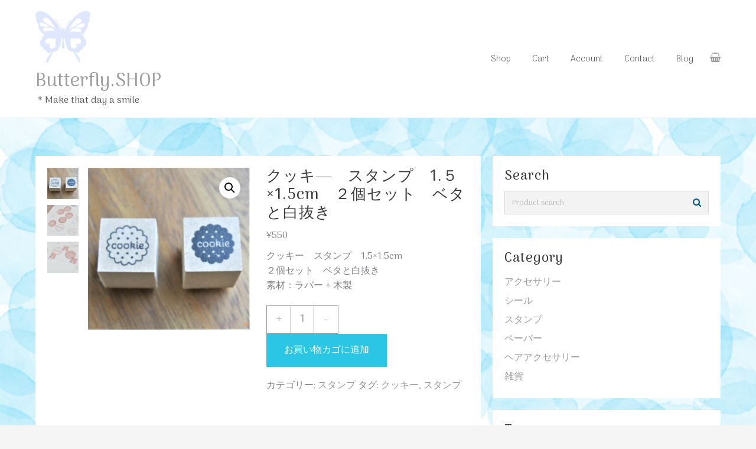

--- FILE ---
content_type: text/html; charset=UTF-8
request_url: https://butterfly.ecov.info/product/%E3%82%AF%E3%83%83%E3%82%AD%E2%80%95%E3%80%80%E3%82%B9%E3%82%BF%E3%83%B3%E3%83%97%E3%80%801-%EF%BC%95x1-5cm%E3%80%80%EF%BC%92%E5%80%8B%E3%82%BB%E3%83%83%E3%83%88%E3%80%80%E3%83%99%E3%82%BF/
body_size: 17358
content:
<!DOCTYPE html>
<html lang="ja">
<head>
	<meta charset="UTF-8">
	<meta name="viewport" content="width=device-width, initial-scale=1">
	<link rel="profile" href="http://gmpg.org/xfn/11">
		<title>クッキ―　スタンプ　1.５×1.5cm　２個セット　ベタと白抜き &#8211; Butterfly.SHOP</title>
<meta name='robots' content='max-image-preview:large' />
<link rel='dns-prefetch' href='//fonts.googleapis.com' />
<link rel="alternate" type="application/rss+xml" title="Butterfly.SHOP &raquo; フィード" href="https://butterfly.ecov.info/feed/" />
<link rel="alternate" type="application/rss+xml" title="Butterfly.SHOP &raquo; コメントフィード" href="https://butterfly.ecov.info/comments/feed/" />
<link rel="alternate" title="oEmbed (JSON)" type="application/json+oembed" href="https://butterfly.ecov.info/wp-json/oembed/1.0/embed?url=https%3A%2F%2Fbutterfly.ecov.info%2Fproduct%2F%25e3%2582%25af%25e3%2583%2583%25e3%2582%25ad%25e2%2580%2595%25e3%2580%2580%25e3%2582%25b9%25e3%2582%25bf%25e3%2583%25b3%25e3%2583%2597%25e3%2580%25801-%25ef%25bc%2595x1-5cm%25e3%2580%2580%25ef%25bc%2592%25e5%2580%258b%25e3%2582%25bb%25e3%2583%2583%25e3%2583%2588%25e3%2580%2580%25e3%2583%2599%25e3%2582%25bf%2F" />
<link rel="alternate" title="oEmbed (XML)" type="text/xml+oembed" href="https://butterfly.ecov.info/wp-json/oembed/1.0/embed?url=https%3A%2F%2Fbutterfly.ecov.info%2Fproduct%2F%25e3%2582%25af%25e3%2583%2583%25e3%2582%25ad%25e2%2580%2595%25e3%2580%2580%25e3%2582%25b9%25e3%2582%25bf%25e3%2583%25b3%25e3%2583%2597%25e3%2580%25801-%25ef%25bc%2595x1-5cm%25e3%2580%2580%25ef%25bc%2592%25e5%2580%258b%25e3%2582%25bb%25e3%2583%2583%25e3%2583%2588%25e3%2580%2580%25e3%2583%2599%25e3%2582%25bf%2F&#038;format=xml" />
<style id='wp-img-auto-sizes-contain-inline-css' type='text/css'>
img:is([sizes=auto i],[sizes^="auto," i]){contain-intrinsic-size:3000px 1500px}
/*# sourceURL=wp-img-auto-sizes-contain-inline-css */
</style>
<style id='wp-emoji-styles-inline-css' type='text/css'>

	img.wp-smiley, img.emoji {
		display: inline !important;
		border: none !important;
		box-shadow: none !important;
		height: 1em !important;
		width: 1em !important;
		margin: 0 0.07em !important;
		vertical-align: -0.1em !important;
		background: none !important;
		padding: 0 !important;
	}
/*# sourceURL=wp-emoji-styles-inline-css */
</style>
<style id='wp-block-library-inline-css' type='text/css'>
:root{--wp-block-synced-color:#7a00df;--wp-block-synced-color--rgb:122,0,223;--wp-bound-block-color:var(--wp-block-synced-color);--wp-editor-canvas-background:#ddd;--wp-admin-theme-color:#007cba;--wp-admin-theme-color--rgb:0,124,186;--wp-admin-theme-color-darker-10:#006ba1;--wp-admin-theme-color-darker-10--rgb:0,107,160.5;--wp-admin-theme-color-darker-20:#005a87;--wp-admin-theme-color-darker-20--rgb:0,90,135;--wp-admin-border-width-focus:2px}@media (min-resolution:192dpi){:root{--wp-admin-border-width-focus:1.5px}}.wp-element-button{cursor:pointer}:root .has-very-light-gray-background-color{background-color:#eee}:root .has-very-dark-gray-background-color{background-color:#313131}:root .has-very-light-gray-color{color:#eee}:root .has-very-dark-gray-color{color:#313131}:root .has-vivid-green-cyan-to-vivid-cyan-blue-gradient-background{background:linear-gradient(135deg,#00d084,#0693e3)}:root .has-purple-crush-gradient-background{background:linear-gradient(135deg,#34e2e4,#4721fb 50%,#ab1dfe)}:root .has-hazy-dawn-gradient-background{background:linear-gradient(135deg,#faaca8,#dad0ec)}:root .has-subdued-olive-gradient-background{background:linear-gradient(135deg,#fafae1,#67a671)}:root .has-atomic-cream-gradient-background{background:linear-gradient(135deg,#fdd79a,#004a59)}:root .has-nightshade-gradient-background{background:linear-gradient(135deg,#330968,#31cdcf)}:root .has-midnight-gradient-background{background:linear-gradient(135deg,#020381,#2874fc)}:root{--wp--preset--font-size--normal:16px;--wp--preset--font-size--huge:42px}.has-regular-font-size{font-size:1em}.has-larger-font-size{font-size:2.625em}.has-normal-font-size{font-size:var(--wp--preset--font-size--normal)}.has-huge-font-size{font-size:var(--wp--preset--font-size--huge)}.has-text-align-center{text-align:center}.has-text-align-left{text-align:left}.has-text-align-right{text-align:right}.has-fit-text{white-space:nowrap!important}#end-resizable-editor-section{display:none}.aligncenter{clear:both}.items-justified-left{justify-content:flex-start}.items-justified-center{justify-content:center}.items-justified-right{justify-content:flex-end}.items-justified-space-between{justify-content:space-between}.screen-reader-text{border:0;clip-path:inset(50%);height:1px;margin:-1px;overflow:hidden;padding:0;position:absolute;width:1px;word-wrap:normal!important}.screen-reader-text:focus{background-color:#ddd;clip-path:none;color:#444;display:block;font-size:1em;height:auto;left:5px;line-height:normal;padding:15px 23px 14px;text-decoration:none;top:5px;width:auto;z-index:100000}html :where(.has-border-color){border-style:solid}html :where([style*=border-top-color]){border-top-style:solid}html :where([style*=border-right-color]){border-right-style:solid}html :where([style*=border-bottom-color]){border-bottom-style:solid}html :where([style*=border-left-color]){border-left-style:solid}html :where([style*=border-width]){border-style:solid}html :where([style*=border-top-width]){border-top-style:solid}html :where([style*=border-right-width]){border-right-style:solid}html :where([style*=border-bottom-width]){border-bottom-style:solid}html :where([style*=border-left-width]){border-left-style:solid}html :where(img[class*=wp-image-]){height:auto;max-width:100%}:where(figure){margin:0 0 1em}html :where(.is-position-sticky){--wp-admin--admin-bar--position-offset:var(--wp-admin--admin-bar--height,0px)}@media screen and (max-width:600px){html :where(.is-position-sticky){--wp-admin--admin-bar--position-offset:0px}}

/*# sourceURL=wp-block-library-inline-css */
</style><link rel='stylesheet' id='wc-blocks-style-css' href='https://butterfly.ecov.info/wp-content/plugins/woocommerce/assets/client/blocks/wc-blocks.css?ver=wc-10.4.3' type='text/css' media='all' />
<style id='global-styles-inline-css' type='text/css'>
:root{--wp--preset--aspect-ratio--square: 1;--wp--preset--aspect-ratio--4-3: 4/3;--wp--preset--aspect-ratio--3-4: 3/4;--wp--preset--aspect-ratio--3-2: 3/2;--wp--preset--aspect-ratio--2-3: 2/3;--wp--preset--aspect-ratio--16-9: 16/9;--wp--preset--aspect-ratio--9-16: 9/16;--wp--preset--color--black: #000000;--wp--preset--color--cyan-bluish-gray: #abb8c3;--wp--preset--color--white: #ffffff;--wp--preset--color--pale-pink: #f78da7;--wp--preset--color--vivid-red: #cf2e2e;--wp--preset--color--luminous-vivid-orange: #ff6900;--wp--preset--color--luminous-vivid-amber: #fcb900;--wp--preset--color--light-green-cyan: #7bdcb5;--wp--preset--color--vivid-green-cyan: #00d084;--wp--preset--color--pale-cyan-blue: #8ed1fc;--wp--preset--color--vivid-cyan-blue: #0693e3;--wp--preset--color--vivid-purple: #9b51e0;--wp--preset--gradient--vivid-cyan-blue-to-vivid-purple: linear-gradient(135deg,rgb(6,147,227) 0%,rgb(155,81,224) 100%);--wp--preset--gradient--light-green-cyan-to-vivid-green-cyan: linear-gradient(135deg,rgb(122,220,180) 0%,rgb(0,208,130) 100%);--wp--preset--gradient--luminous-vivid-amber-to-luminous-vivid-orange: linear-gradient(135deg,rgb(252,185,0) 0%,rgb(255,105,0) 100%);--wp--preset--gradient--luminous-vivid-orange-to-vivid-red: linear-gradient(135deg,rgb(255,105,0) 0%,rgb(207,46,46) 100%);--wp--preset--gradient--very-light-gray-to-cyan-bluish-gray: linear-gradient(135deg,rgb(238,238,238) 0%,rgb(169,184,195) 100%);--wp--preset--gradient--cool-to-warm-spectrum: linear-gradient(135deg,rgb(74,234,220) 0%,rgb(151,120,209) 20%,rgb(207,42,186) 40%,rgb(238,44,130) 60%,rgb(251,105,98) 80%,rgb(254,248,76) 100%);--wp--preset--gradient--blush-light-purple: linear-gradient(135deg,rgb(255,206,236) 0%,rgb(152,150,240) 100%);--wp--preset--gradient--blush-bordeaux: linear-gradient(135deg,rgb(254,205,165) 0%,rgb(254,45,45) 50%,rgb(107,0,62) 100%);--wp--preset--gradient--luminous-dusk: linear-gradient(135deg,rgb(255,203,112) 0%,rgb(199,81,192) 50%,rgb(65,88,208) 100%);--wp--preset--gradient--pale-ocean: linear-gradient(135deg,rgb(255,245,203) 0%,rgb(182,227,212) 50%,rgb(51,167,181) 100%);--wp--preset--gradient--electric-grass: linear-gradient(135deg,rgb(202,248,128) 0%,rgb(113,206,126) 100%);--wp--preset--gradient--midnight: linear-gradient(135deg,rgb(2,3,129) 0%,rgb(40,116,252) 100%);--wp--preset--font-size--small: 13px;--wp--preset--font-size--medium: 20px;--wp--preset--font-size--large: 36px;--wp--preset--font-size--x-large: 42px;--wp--preset--spacing--20: 0.44rem;--wp--preset--spacing--30: 0.67rem;--wp--preset--spacing--40: 1rem;--wp--preset--spacing--50: 1.5rem;--wp--preset--spacing--60: 2.25rem;--wp--preset--spacing--70: 3.38rem;--wp--preset--spacing--80: 5.06rem;--wp--preset--shadow--natural: 6px 6px 9px rgba(0, 0, 0, 0.2);--wp--preset--shadow--deep: 12px 12px 50px rgba(0, 0, 0, 0.4);--wp--preset--shadow--sharp: 6px 6px 0px rgba(0, 0, 0, 0.2);--wp--preset--shadow--outlined: 6px 6px 0px -3px rgb(255, 255, 255), 6px 6px rgb(0, 0, 0);--wp--preset--shadow--crisp: 6px 6px 0px rgb(0, 0, 0);}:where(.is-layout-flex){gap: 0.5em;}:where(.is-layout-grid){gap: 0.5em;}body .is-layout-flex{display: flex;}.is-layout-flex{flex-wrap: wrap;align-items: center;}.is-layout-flex > :is(*, div){margin: 0;}body .is-layout-grid{display: grid;}.is-layout-grid > :is(*, div){margin: 0;}:where(.wp-block-columns.is-layout-flex){gap: 2em;}:where(.wp-block-columns.is-layout-grid){gap: 2em;}:where(.wp-block-post-template.is-layout-flex){gap: 1.25em;}:where(.wp-block-post-template.is-layout-grid){gap: 1.25em;}.has-black-color{color: var(--wp--preset--color--black) !important;}.has-cyan-bluish-gray-color{color: var(--wp--preset--color--cyan-bluish-gray) !important;}.has-white-color{color: var(--wp--preset--color--white) !important;}.has-pale-pink-color{color: var(--wp--preset--color--pale-pink) !important;}.has-vivid-red-color{color: var(--wp--preset--color--vivid-red) !important;}.has-luminous-vivid-orange-color{color: var(--wp--preset--color--luminous-vivid-orange) !important;}.has-luminous-vivid-amber-color{color: var(--wp--preset--color--luminous-vivid-amber) !important;}.has-light-green-cyan-color{color: var(--wp--preset--color--light-green-cyan) !important;}.has-vivid-green-cyan-color{color: var(--wp--preset--color--vivid-green-cyan) !important;}.has-pale-cyan-blue-color{color: var(--wp--preset--color--pale-cyan-blue) !important;}.has-vivid-cyan-blue-color{color: var(--wp--preset--color--vivid-cyan-blue) !important;}.has-vivid-purple-color{color: var(--wp--preset--color--vivid-purple) !important;}.has-black-background-color{background-color: var(--wp--preset--color--black) !important;}.has-cyan-bluish-gray-background-color{background-color: var(--wp--preset--color--cyan-bluish-gray) !important;}.has-white-background-color{background-color: var(--wp--preset--color--white) !important;}.has-pale-pink-background-color{background-color: var(--wp--preset--color--pale-pink) !important;}.has-vivid-red-background-color{background-color: var(--wp--preset--color--vivid-red) !important;}.has-luminous-vivid-orange-background-color{background-color: var(--wp--preset--color--luminous-vivid-orange) !important;}.has-luminous-vivid-amber-background-color{background-color: var(--wp--preset--color--luminous-vivid-amber) !important;}.has-light-green-cyan-background-color{background-color: var(--wp--preset--color--light-green-cyan) !important;}.has-vivid-green-cyan-background-color{background-color: var(--wp--preset--color--vivid-green-cyan) !important;}.has-pale-cyan-blue-background-color{background-color: var(--wp--preset--color--pale-cyan-blue) !important;}.has-vivid-cyan-blue-background-color{background-color: var(--wp--preset--color--vivid-cyan-blue) !important;}.has-vivid-purple-background-color{background-color: var(--wp--preset--color--vivid-purple) !important;}.has-black-border-color{border-color: var(--wp--preset--color--black) !important;}.has-cyan-bluish-gray-border-color{border-color: var(--wp--preset--color--cyan-bluish-gray) !important;}.has-white-border-color{border-color: var(--wp--preset--color--white) !important;}.has-pale-pink-border-color{border-color: var(--wp--preset--color--pale-pink) !important;}.has-vivid-red-border-color{border-color: var(--wp--preset--color--vivid-red) !important;}.has-luminous-vivid-orange-border-color{border-color: var(--wp--preset--color--luminous-vivid-orange) !important;}.has-luminous-vivid-amber-border-color{border-color: var(--wp--preset--color--luminous-vivid-amber) !important;}.has-light-green-cyan-border-color{border-color: var(--wp--preset--color--light-green-cyan) !important;}.has-vivid-green-cyan-border-color{border-color: var(--wp--preset--color--vivid-green-cyan) !important;}.has-pale-cyan-blue-border-color{border-color: var(--wp--preset--color--pale-cyan-blue) !important;}.has-vivid-cyan-blue-border-color{border-color: var(--wp--preset--color--vivid-cyan-blue) !important;}.has-vivid-purple-border-color{border-color: var(--wp--preset--color--vivid-purple) !important;}.has-vivid-cyan-blue-to-vivid-purple-gradient-background{background: var(--wp--preset--gradient--vivid-cyan-blue-to-vivid-purple) !important;}.has-light-green-cyan-to-vivid-green-cyan-gradient-background{background: var(--wp--preset--gradient--light-green-cyan-to-vivid-green-cyan) !important;}.has-luminous-vivid-amber-to-luminous-vivid-orange-gradient-background{background: var(--wp--preset--gradient--luminous-vivid-amber-to-luminous-vivid-orange) !important;}.has-luminous-vivid-orange-to-vivid-red-gradient-background{background: var(--wp--preset--gradient--luminous-vivid-orange-to-vivid-red) !important;}.has-very-light-gray-to-cyan-bluish-gray-gradient-background{background: var(--wp--preset--gradient--very-light-gray-to-cyan-bluish-gray) !important;}.has-cool-to-warm-spectrum-gradient-background{background: var(--wp--preset--gradient--cool-to-warm-spectrum) !important;}.has-blush-light-purple-gradient-background{background: var(--wp--preset--gradient--blush-light-purple) !important;}.has-blush-bordeaux-gradient-background{background: var(--wp--preset--gradient--blush-bordeaux) !important;}.has-luminous-dusk-gradient-background{background: var(--wp--preset--gradient--luminous-dusk) !important;}.has-pale-ocean-gradient-background{background: var(--wp--preset--gradient--pale-ocean) !important;}.has-electric-grass-gradient-background{background: var(--wp--preset--gradient--electric-grass) !important;}.has-midnight-gradient-background{background: var(--wp--preset--gradient--midnight) !important;}.has-small-font-size{font-size: var(--wp--preset--font-size--small) !important;}.has-medium-font-size{font-size: var(--wp--preset--font-size--medium) !important;}.has-large-font-size{font-size: var(--wp--preset--font-size--large) !important;}.has-x-large-font-size{font-size: var(--wp--preset--font-size--x-large) !important;}
/*# sourceURL=global-styles-inline-css */
</style>

<style id='classic-theme-styles-inline-css' type='text/css'>
/*! This file is auto-generated */
.wp-block-button__link{color:#fff;background-color:#32373c;border-radius:9999px;box-shadow:none;text-decoration:none;padding:calc(.667em + 2px) calc(1.333em + 2px);font-size:1.125em}.wp-block-file__button{background:#32373c;color:#fff;text-decoration:none}
/*# sourceURL=/wp-includes/css/classic-themes.min.css */
</style>
<link rel='stylesheet' id='contact-form-7-css' href='https://butterfly.ecov.info/wp-content/plugins/contact-form-7/includes/css/styles.css?ver=6.1.4' type='text/css' media='all' />
<link rel='stylesheet' id='photoswipe-css' href='https://butterfly.ecov.info/wp-content/plugins/woocommerce/assets/css/photoswipe/photoswipe.min.css?ver=10.4.3' type='text/css' media='all' />
<link rel='stylesheet' id='photoswipe-default-skin-css' href='https://butterfly.ecov.info/wp-content/plugins/woocommerce/assets/css/photoswipe/default-skin/default-skin.min.css?ver=10.4.3' type='text/css' media='all' />
<link rel='stylesheet' id='woocommerce-layout-css' href='https://butterfly.ecov.info/wp-content/plugins/woocommerce/assets/css/woocommerce-layout.css?ver=10.4.3' type='text/css' media='all' />
<link rel='stylesheet' id='woocommerce-smallscreen-css' href='https://butterfly.ecov.info/wp-content/plugins/woocommerce/assets/css/woocommerce-smallscreen.css?ver=10.4.3' type='text/css' media='only screen and (max-width: 768px)' />
<link rel='stylesheet' id='woocommerce-general-css' href='https://butterfly.ecov.info/wp-content/plugins/woocommerce/assets/css/woocommerce.css?ver=10.4.3' type='text/css' media='all' />
<style id='woocommerce-inline-inline-css' type='text/css'>
.woocommerce form .form-row .required { visibility: visible; }
/*# sourceURL=woocommerce-inline-inline-css */
</style>
<link rel='stylesheet' id='shop-zita-styles-css' href='https://butterfly.ecov.info/wp-content/themes/zita/style.css?ver=1.3' type='text/css' media='all' />
<style id='shop-zita-styles-inline-css' type='text/css'>
 .zita-list-grid-switcher a.selected, .zita-list-grid-switcher a:hover{
                                background:#2bc6e5!important;
                                border: 1px solid #2bc6e5!important;
                            }
/*# sourceURL=shop-zita-styles-inline-css */
</style>
<link rel='stylesheet' id='zita-font-awesome-css' href='https://butterfly.ecov.info/wp-content/themes/zita/third-party/font-awesome/css/font-awesome.css?ver=4.7.0' type='text/css' media='all' />
<link rel='stylesheet' id='zita-menu-style-css' href='https://butterfly.ecov.info/wp-content/themes/zita/css/zita-menu.css?ver=1.0.0' type='text/css' media='all' />
<link rel='stylesheet' id='zita-style-css' href='https://butterfly.ecov.info/wp-content/themes/shop-zita/style.css?ver=1.0.0' type='text/css' media='all' />
<style id='zita-style-inline-css' type='text/css'>
body, button, input, select, textarea,#respond.comment-respond #submit, .read-more .zta-button, button, [type='submit'], .woocommerce #respond input#submit, .woocommerce a.button, .woocommerce button.button, .woocommerce input.button, .woocommerce #respond input#submit, .woocommerce a.button, .woocommerce button.button, .woocommerce input.button, .woocommerce #respond input#submit.alt, .woocommerce a.button.alt, .woocommerce button.button.alt, .woocommerce input.button.alt,th,th a,dt,b, strong{ 
   font-family:Arima Madurai;
   text-transform:;
   font-weight:;
  }.woocommerce .page-title,h2.widget-title,.site-title span,h2.entry-title,h2.entry-title a,h1.entry-title,h2.comments-title,h3.comment-reply-title,h4.author-header,.zita-related-post h3,#content.blog-single .zita-related-post ul li h3 a,h3.widget-title,.woocommerce ul.products li.product .woocommerce-loop-product__title, .woocommerce-page ul.products li.product .woocommerce-loop-product__title,.woocommerce h1.product_title, .woocommerce-Tabs-panel h2, .related.products h2, section.up-sells h2, .cross-sells h2, .cart_totals h2, .woocommerce-billing-fields h3, .woocommerce-account .addresses .title h3{ 
   font-family:Arima Madurai;
   text-transform:;
   font-weight:;
  }.entry-content h1{ 
   font-family:Arima Madurai;
   text-transform:;
   font-weight:;
  }.entry-content h2{ 
   font-family:Quicksand;
   text-transform:;
   font-weight:;
  }.entry-content h3{ 
   font-family:Quicksand;
   text-transform:;
   font-weight:;
  }.entry-content h4{ 
   font-family:Quicksand;
   text-transform:;
   font-weight:;
  }.entry-content h5{ 
   font-family:Quicksand;
   text-transform:;
   font-weight:;
  }.entry-content h6{ 
   font-family:Quicksand;
   text-transform:;
   font-weight:;
  }
@media (min-width: 769px){.zita-logo img{
    max-width: 93px;
  }}@media (max-width: 768px){.zita-logo img{
    max-width: 225px;
  }}@media (max-width: 550px){.zita-logo img{
    max-width: 225px;
  }}a:hover,.inifiniteLoader,mark,.single .nav-previous:hover:before,.single .nav-next:hover:after,.page-numbers.current, .page-numbers:hover, .prev.page-numbers:hover, .next.page-numbers:hover,.zita-load-more #load-more-posts:hover,article.zita-article h2.entry-title a:hover,.zita-menu li a:hover,.main-header .zita-menu > li > a:hover,.woocommerce nav.woocommerce-pagination ul li a:focus, .woocommerce nav.woocommerce-pagination ul li a:hover, .woocommerce nav.woocommerce-pagination ul li span.current,.zita-menu li.menu-active > a,.main-header .main-header-bar a:hover,.zita-menu .content-social .social-icon li a:hover,.mhdrleftpan .content-social .social-icon a:hover, .mhdrrightpan .content-social .social-icon a:hover{color:#2bc6e5}
  .page-numbers.current, .page-numbers:hover, .prev.page-numbers:hover, .next.page-numbers:hover,.zita-load-more #load-more-posts:hover{border-color:#2bc6e5} #respond.comment-respond #submit,.read-more .zta-button, button,[type='submit'],.woocommerce #respond input#submit, 
.woocommerce a.button,
.woocommerce button.button, 
.woocommerce input.button,.woocommerce #respond input#submit, .woocommerce a.button, .woocommerce button.button, .woocommerce input.button, .woocommerce #respond input#submit.alt, .woocommerce a.button.alt, .woocommerce button.button.alt, .woocommerce input.button.alt,.zita-cart p.buttons a,.wc-proceed-to-checkout .button.alt.wc-forward,.main-header .main-header-bar a.main-header-btn{border-color:#2bc6e5;background-color:#2bc6e5} #move-to-top,.zta-date-meta .posted-on,.mhdrleftpan .header-pan-icon span,.mhdrrightpan .header-pan-icon span{background:#2bc6e5}.inifiniteLoader,.summary .yith-wcwl-wishlistaddedbrowse a, .summary .yith-wcwl-wishlistexistsbrowse a{color:#2bc6e5}
  .zita_overlayloader{background:#00f4e4} .woocommerce ul.products li.product .onsale, .woocommerce span.onsale,.woocommerce .widget_price_filter .ui-slider .ui-slider-range,
.woocommerce .widget_price_filter .ui-slider .ui-slider-handle,#move-to-top{background:#2bc6e5}
.cart-contents .cart-crl{background:#2bc6e5}.cart-crl:before{border-color:#2bc6e5}
.woocommerce #respond input#submit.alt.disabled, 
.woocommerce #respond input#submit.alt.disabled:hover, 
.woocommerce #respond input#submit.alt:disabled, 
.woocommerce #respond input#submit.alt:disabled:hover, 
.woocommerce #respond input#submit.alt:disabled[disabled], 
.woocommerce #respond input#submit.alt:disabled[disabled]:hover, 
.woocommerce a.button.alt.disabled, 
.woocommerce a.button.alt.disabled:hover, 
.woocommerce a.button.alt:disabled, 
.woocommerce a.button.alt:disabled:hover,
 .woocommerce a.button.alt:disabled[disabled], 
 .woocommerce a.button.alt:disabled[disabled]:hover, 
 .woocommerce button.button.alt.disabled, 
 .woocommerce button.button.alt.disabled:hover, 
 .woocommerce button.button.alt:disabled, 
 .woocommerce button.button.alt:disabled:hover,
  .woocommerce button.button.alt:disabled[disabled], 
  .woocommerce button.button.alt:disabled[disabled]:hover, 
  .woocommerce input.button.alt.disabled, .woocommerce input.button.alt.disabled:hover, 
  .woocommerce input.button.alt:disabled, .woocommerce input.button.alt:disabled:hover, 
.woocommerce input.button.alt:disabled[disabled], 
.woocommerce input.button.alt:disabled[disabled]:hover{border-color: #2bc6e5;
    background-color: #2bc6e5;}a,.single .nav-previous:before,.single .nav-next:after,.zita-menu li a,.main-header .zita-menu > li > a{color:}a:hover,.single .nav-previous:hover:before,.single .nav-next:hover:after,article.zita-article h2.entry-title a:hover,.zita-menu li a:hover,.main-header .zita-menu > li > a:hover,.zita-menu li.menu-active > a,.main-header .main-header-bar a:hover,.zita-menu .content-social .social-icon li a:hover,.mhdrleftpan .content-social .social-icon a:hover, .mhdrrightpan .content-social .social-icon a:hover{color:}body,.zita-site #content .entry-meta{color:}article.zita-article h2.entry-title a,#sidebar-primary h2.widget-title,.woocommerce h1.product_title, .woocommerce-Tabs-panel h2, .related.products h2, section.up-sells h2, .cross-sells h2, .cart_totals h2, .woocommerce-billing-fields h3, .woocommerce-account .addresses .title h3,h1.page-title, h1.entry-title{color:}.menu-toggle .menu-btn,.bar-menu-toggle .menu-btn{background:;border-color:}.menu-toggle .icon-bar,.bar-menu-toggle .icon-bar{background:} .menu-toggle .menu-btn,.bar-menu-toggle .menu-btn{border-radius:px;}.menu-icon-inner{color:}.zita-pageheader:after{
  background: rgba(0,0,0,0.57)
}
.menu-custom-html > a button,.read-more .zta-button,#respond.comment-respond #submit,button,[type='submit'],.woocommerce #respond input#submit, 
.woocommerce a.button,
.woocommerce button.button, 
.woocommerce input.button,.woocommerce #respond input#submit.alt,
 .woocommerce a.button.alt,
 .woocommerce button.button.alt,
  .woocommerce input.button.alt,.zita-cart p.buttons a,.wc-proceed-to-checkout .button.alt.wc-forward,.main-header .main-header-bar a.main-header-btn{background:;
color:;border-color:;} 
.menu-custom-html > a button,.read-more .zta-button,#respond.comment-respond #submit,button,[type='submit'],.woocommerce #respond input#submit, 
.woocommerce a.button,
.woocommerce button.button, 
.woocommerce input.button,.woocommerce #respond input#submit.alt,
 .woocommerce a.button.alt,
 .woocommerce button.button.alt,
  .woocommerce input.button.alt,.main-header .main-header-bar a.main-header-btn{border-radius:px;}
.menu-custom-html > a button:hover,.read-more .zta-button:hover,#respond.comment-respond #submit:hover,button:hover,[type='submit']:hover,.woocommerce #respond input#submit:hover, .woocommerce a.button:hover,.woocommerce button.button:hover, .woocommerce input.button:hover,.woocommerce #respond input#submit.alt:hover,
 .woocommerce a.button.alt:hover,
 .woocommerce button.button.alt:hover,
  .woocommerce input.button.alt:hover,.zita-cart p.buttons a:hover,.main-header .main-header-bar .main-header .main-header-bar a.main-header-btn:hover,.main-header .main-header-bar a.main-header-btn:hover{background:;
color:; border-color:}
.woocommerce #respond input#submit.alt.disabled, 
.woocommerce #respond input#submit.alt.disabled:hover, 
.woocommerce #respond input#submit.alt:disabled, 
.woocommerce #respond input#submit.alt:disabled:hover, 
.woocommerce #respond input#submit.alt:disabled[disabled], 
.woocommerce #respond input#submit.alt:disabled[disabled]:hover, 
.woocommerce a.button.alt.disabled, 
.woocommerce a.button.alt.disabled:hover, 
.woocommerce a.button.alt:disabled, 
.woocommerce a.button.alt:disabled:hover,
 .woocommerce a.button.alt:disabled[disabled], 
 .woocommerce a.button.alt:disabled[disabled]:hover, 
 .woocommerce button.button.alt.disabled, 
 .woocommerce button.button.alt.disabled:hover, 
 .woocommerce button.button.alt:disabled, 
 .woocommerce button.button.alt:disabled:hover,
  .woocommerce button.button.alt:disabled[disabled], 
  .woocommerce button.button.alt:disabled[disabled]:hover, 
  .woocommerce input.button.alt.disabled, .woocommerce input.button.alt.disabled:hover, 
  .woocommerce input.button.alt:disabled, .woocommerce input.button.alt:disabled:hover, 
.woocommerce input.button.alt:disabled[disabled], 
.woocommerce input.button.alt:disabled[disabled]:hover{border-color: ;
    background-color: ;}.mhdrleft.zta-transparent-header .top-header-bar,.mhdrleft.zta-transparent-header .top-header-bar:before,.mhdrleft.zta-transparent-header .main-header-bar,.mhdrleft.zta-transparent-header .main-header-bar:before,.mhdrleft.zta-transparent-header .bottom-header-bar,.mhdrleft.zta-transparent-header .bottom-header-bar:before,.zita-site .mhdrleft.zta-transparent-header .main-header-bar:before{
background:transparent;
}
.mhdrright.zta-transparent-header .top-header-bar,.mhdrright.zta-transparent-header .top-header-bar:before,.mhdrright.zta-transparent-header .main-header-bar,.mhdrright.zta-transparent-header .main-header-bar:before,.mhdrright.zta-transparent-header .bottom-header-bar,.mhdrright.zta-transparent-header .bottom-header-bar:before,.zita-site .mhdrright.zta-transparent-header .main-header-bar:before{
background:transparent;
}
.mhdrcenter.zta-transparent-header .top-header-bar,.mhdrcenter.zta-transparent-header .top-header-bar:before,.mhdrcenter.zta-transparent-header .main-header-bar,.mhdrcenter.zta-transparent-header .main-header-bar:before,.mhdrcenter.zta-transparent-header .bottom-header-bar,.mhdrcenter.zta-transparent-header .bottom-header-bar:before,.zita-site .mhdrcenter.zta-transparent-header .main-header-bar:before{
background:transparent;
}
.mhdfull.zta-transparent-header, .mhdfull.zta-transparent-header .top-header-bar,
.mhdfull.zta-transparent-header .main-header-bar,
.mhdfull.zta-transparent-header .bottom-header-bar,.mhdfull.zta-transparent-header .top-header-bar:before,
.mhdfull.zta-transparent-header .main-header-bar:before,
.mhdfull.zta-transparent-header .bottom-header-bar:before{
  background:transparent;
}
.shrink .sider-inner ul#zita-menu{
  overflow:hidden;
}.main-header-bar{border-bottom-width:1px;}.main-header-bar{border-bottom-color:#eee}header .container,#container.site-
    container,footer .container,#content #container,#content.site-content.boxed #container,
#content.site-content.contentbox #container,
#content.site-content.fullwidthcontained #container{max-width:px;}.top-header-container{line-height:40px;}.top-header-bar{border-bottom-width:1px;}.top-header-bar{border-bottom-color:#eee}.bottom-header-container{line-height:40px;}
   .bottom-header-bar{border-bottom-width:1px;}.bottom-header-bar{border-bottom-color:#eee}.top-footer-container{line-height:40px;}
   .top-footer-bar{border-bottom-width:1px;}.top-footer-bar{border-bottom-color:#eee}.bottom-footer-container{line-height:100px;}
   .bottom-footer-bar{border-top-width:1px;}.bottom-footer-bar{border-top-color:#eee}.site-content #sidebar-primary{width:35%}.site-content #primary{width:65%}#move-to-top{ border-radius:2px;-moz-border-radius:2px;-webkit-border-radius:2px; color:#fff; background:} #move-to-top:hover{color:#fff; background:#015782;}.searchfrom .search-btn{font-size:15px; border-radius:px;} .top-header-bar .searchfrom .search-btn,.main-header-bar .searchfrom .search-btn,.bottom-header-bar .searchfrom .search-btn ,.zita-menu .menu-custom-search .searchfrom a{color:; background:; border-color:}
.top-header-bar .searchfrom .search-btn:hover,.main-header-bar .searchfrom .search-btn:hover,.bottom-header-bar .searchfrom .search-btn:hover{color:}
.widget-area #searchform .form-content,.searchfrom #searchform .form-content{width:100%;} .widget-area #searchform .form-content:before,.searchfrom #searchform .form-content:before{color:#015782; font-size:px;} .widget-area input#s,.searchfrom #searchform input#s{background-color:; border-color:;} .widget-area #searchform input[type=submit],.widget-area input#s,.widget-area #searchform .form-content:before,.searchfrom #searchform .form-content:before,.searchfrom input#s,.searchfrom #searchform input[type=submit]{height:px; line-height:px; border-radius:0px;} .form-content input#s::-webkit-input-placeholder, .form-content input#s{color:#bbb; font-size:px;}.zita-site .main-header-bar:before,header.mhdrrightpan:before,header.mhdrleftpan:before{background:#fff;opacity:0.7}
.main-header-bar p,.main-header .zita-menu > li > a, .main-header .menu-custom-html, .main-header .menu-custom-widget,.main-header .widget-title, header.mhdrleftpan p,header.mhdrrightpan p,header.mhdrleftpan .widget-title,header.mhdrrightpan .widget-title,header.mhdrrightpan .content-html,header.mhdrleftpan .content-html,.mhdrrightpan .zita-menu a,.mhdrleftpan .zita-menu a,.mhdrleftpan .content-widget,.mhdrrightpan .content-widget,header.mhdrleftpan .top-header .top-header-bar .widget-title,header.mhdrrightpan .top-header .top-header-bar .widget-title,.mhdrrightpan .zita-menu li a, .mhdrleftpan .zita-menu li a,.mhdrrightpan .bottom-header .zita-menu > li > a,.mhdrleftpan .bottom-header .zita-menu > li > a{color:#555} .main-header .main-header-bar a,.mhdrleftpan .content-social .social-icon a, .mhdrrightpan .content-social .social-icon a,.zita-menu .content-social .social-icon li a{color:#9c9c9c}
  .main-header .main-header-bar a:hover{color:}.zita-cart p.buttons a.checkout{
background:transparent;
border-color:#9c9c9c;
color:#9c9c9c;
}
header.mhdminbarleft p,header.mhdminbarright p,header.mhdminbarleft .widget-title,header.mhdminbarright .widget-title,header.mhdminbarleft .content-html,header.mhdminbarright .content-html,.mhdminbarleft .zita-menu a,.mhdminbarright .zita-menu a,.mhdminbarleft .content-widget,.mhdminbarright .content-widget,header.mhdminbarleft .top-header .top-header-bar .widget-title,header.mhdminbarright .top-header .top-header-bar .widget-title,.mhdminbarleft .zita-menu li a, .mhdminbarright .zita-menu li a,.mhdminbarleft .bottom-header .zita-menu > li > a,.mhdminbarright .bottom-header .zita-menu > li > a{color:#555}.widget-footer .widget-footer-bar a{color:#9c9c9c} .widget-footer .widget-footer-bar a:hover{color:#2bc6e5} .widget-footer .widget-footer-bar a:hover{color:}.zita-cart,.zita-cart ul.cart_list li span,.zita-cart p{background:#ffff;color:#808285;}
.zita-cart ul.cart_list li a{
color:#9c9c9c;
}.zita-cart p.buttons a.checkout {
    background: transparent;
    border-color: #9c9c9c;
    color: #9c9c9c;
}
/*# sourceURL=zita-style-inline-css */
</style>
<link rel='stylesheet' id='zita-google-font-arima-madurai-css' href='//fonts.googleapis.com/css?family=Arima+Madurai%3A300%2C400%2C500%2C700&#038;subset=latin&#038;ver=6.9' type='text/css' media='all' />
<link rel='stylesheet' id='zita-google-font-quicksand-css' href='//fonts.googleapis.com/css?family=Quicksand%3A300%2C400%2C500%2C700&#038;subset=latin&#038;ver=6.9' type='text/css' media='all' />
<link rel='stylesheet' id='dashicons-css' href='https://butterfly.ecov.info/wp-includes/css/dashicons.min.css?ver=6.9' type='text/css' media='all' />
<link rel='stylesheet' id='recent-posts-widget-with-thumbnails-public-style-css' href='https://butterfly.ecov.info/wp-content/plugins/recent-posts-widget-with-thumbnails/public.css?ver=7.1.1' type='text/css' media='all' />
<script type="text/javascript" src="https://butterfly.ecov.info/wp-includes/js/jquery/jquery.min.js?ver=3.7.1" id="jquery-core-js"></script>
<script type="text/javascript" src="https://butterfly.ecov.info/wp-includes/js/jquery/jquery-migrate.min.js?ver=3.4.1" id="jquery-migrate-js"></script>
<script type="text/javascript" src="https://butterfly.ecov.info/wp-content/plugins/woocommerce/assets/js/jquery-blockui/jquery.blockUI.min.js?ver=2.7.0-wc.10.4.3" id="wc-jquery-blockui-js" defer="defer" data-wp-strategy="defer"></script>
<script type="text/javascript" id="wc-add-to-cart-js-extra">
/* <![CDATA[ */
var wc_add_to_cart_params = {"ajax_url":"/wp-admin/admin-ajax.php","wc_ajax_url":"/?wc-ajax=%%endpoint%%","i18n_view_cart":"\u304a\u8cb7\u3044\u7269\u30ab\u30b4\u3092\u8868\u793a","cart_url":"https://butterfly.ecov.info/cart/","is_cart":"","cart_redirect_after_add":"no"};
//# sourceURL=wc-add-to-cart-js-extra
/* ]]> */
</script>
<script type="text/javascript" src="https://butterfly.ecov.info/wp-content/plugins/woocommerce/assets/js/frontend/add-to-cart.min.js?ver=10.4.3" id="wc-add-to-cart-js" defer="defer" data-wp-strategy="defer"></script>
<script type="text/javascript" src="https://butterfly.ecov.info/wp-content/plugins/woocommerce/assets/js/zoom/jquery.zoom.min.js?ver=1.7.21-wc.10.4.3" id="wc-zoom-js" defer="defer" data-wp-strategy="defer"></script>
<script type="text/javascript" src="https://butterfly.ecov.info/wp-content/plugins/woocommerce/assets/js/flexslider/jquery.flexslider.min.js?ver=2.7.2-wc.10.4.3" id="wc-flexslider-js" defer="defer" data-wp-strategy="defer"></script>
<script type="text/javascript" src="https://butterfly.ecov.info/wp-content/plugins/woocommerce/assets/js/photoswipe/photoswipe.min.js?ver=4.1.1-wc.10.4.3" id="wc-photoswipe-js" defer="defer" data-wp-strategy="defer"></script>
<script type="text/javascript" src="https://butterfly.ecov.info/wp-content/plugins/woocommerce/assets/js/photoswipe/photoswipe-ui-default.min.js?ver=4.1.1-wc.10.4.3" id="wc-photoswipe-ui-default-js" defer="defer" data-wp-strategy="defer"></script>
<script type="text/javascript" id="wc-single-product-js-extra">
/* <![CDATA[ */
var wc_single_product_params = {"i18n_required_rating_text":"\u8a55\u4fa1\u3092\u9078\u629e\u3057\u3066\u304f\u3060\u3055\u3044","i18n_rating_options":["1\u3064\u661f (\u6700\u9ad8\u8a55\u4fa1: 5\u3064\u661f)","2\u3064\u661f (\u6700\u9ad8\u8a55\u4fa1: 5\u3064\u661f)","3\u3064\u661f (\u6700\u9ad8\u8a55\u4fa1: 5\u3064\u661f)","4\u3064\u661f (\u6700\u9ad8\u8a55\u4fa1: 5\u3064\u661f)","5\u3064\u661f (\u6700\u9ad8\u8a55\u4fa1: 5\u3064\u661f)"],"i18n_product_gallery_trigger_text":"\u30d5\u30eb\u30b9\u30af\u30ea\u30fc\u30f3\u753b\u50cf\u30ae\u30e3\u30e9\u30ea\u30fc\u3092\u8868\u793a","review_rating_required":"yes","flexslider":{"rtl":false,"animation":"slide","smoothHeight":true,"directionNav":false,"controlNav":"thumbnails","slideshow":false,"animationSpeed":500,"animationLoop":false,"allowOneSlide":false},"zoom_enabled":"1","zoom_options":[],"photoswipe_enabled":"1","photoswipe_options":{"shareEl":false,"closeOnScroll":false,"history":false,"hideAnimationDuration":0,"showAnimationDuration":0},"flexslider_enabled":"1"};
//# sourceURL=wc-single-product-js-extra
/* ]]> */
</script>
<script type="text/javascript" src="https://butterfly.ecov.info/wp-content/plugins/woocommerce/assets/js/frontend/single-product.min.js?ver=10.4.3" id="wc-single-product-js" defer="defer" data-wp-strategy="defer"></script>
<script type="text/javascript" src="https://butterfly.ecov.info/wp-content/plugins/woocommerce/assets/js/js-cookie/js.cookie.min.js?ver=2.1.4-wc.10.4.3" id="wc-js-cookie-js" defer="defer" data-wp-strategy="defer"></script>
<script type="text/javascript" id="woocommerce-js-extra">
/* <![CDATA[ */
var woocommerce_params = {"ajax_url":"/wp-admin/admin-ajax.php","wc_ajax_url":"/?wc-ajax=%%endpoint%%","i18n_password_show":"\u30d1\u30b9\u30ef\u30fc\u30c9\u3092\u8868\u793a","i18n_password_hide":"\u30d1\u30b9\u30ef\u30fc\u30c9\u3092\u96a0\u3059"};
//# sourceURL=woocommerce-js-extra
/* ]]> */
</script>
<script type="text/javascript" src="https://butterfly.ecov.info/wp-content/plugins/woocommerce/assets/js/frontend/woocommerce.min.js?ver=10.4.3" id="woocommerce-js" defer="defer" data-wp-strategy="defer"></script>
<link rel="https://api.w.org/" href="https://butterfly.ecov.info/wp-json/" /><link rel="alternate" title="JSON" type="application/json" href="https://butterfly.ecov.info/wp-json/wp/v2/product/1057" /><link rel="EditURI" type="application/rsd+xml" title="RSD" href="https://butterfly.ecov.info/xmlrpc.php?rsd" />
<meta name="generator" content="WordPress 6.9" />
<meta name="generator" content="WooCommerce 10.4.3" />
<link rel="canonical" href="https://butterfly.ecov.info/product/%e3%82%af%e3%83%83%e3%82%ad%e2%80%95%e3%80%80%e3%82%b9%e3%82%bf%e3%83%b3%e3%83%97%e3%80%801-%ef%bc%95x1-5cm%e3%80%80%ef%bc%92%e5%80%8b%e3%82%bb%e3%83%83%e3%83%88%e3%80%80%e3%83%99%e3%82%bf/" />
<link rel='shortlink' href='https://butterfly.ecov.info/?p=1057' />
	<noscript><style>.woocommerce-product-gallery{ opacity: 1 !important; }</style></noscript>
	<style type="text/css" id="custom-background-css">
body.custom-background { background-image: url("https://butterfly.ecov.info/wp-content/uploads/2021/01/wlb01.png"); background-position: left top; background-size: cover; background-repeat: no-repeat; background-attachment: fixed; }
</style>
	<link rel="icon" href="https://butterfly.ecov.info/wp-content/uploads/2021/01/cropped-tyoblue-32x32.png" sizes="32x32" />
<link rel="icon" href="https://butterfly.ecov.info/wp-content/uploads/2021/01/cropped-tyoblue-192x192.png" sizes="192x192" />
<link rel="apple-touch-icon" href="https://butterfly.ecov.info/wp-content/uploads/2021/01/cropped-tyoblue-180x180.png" />
<meta name="msapplication-TileImage" content="https://butterfly.ecov.info/wp-content/uploads/2021/01/cropped-tyoblue-270x270.png" />
		<style type="text/css" id="wp-custom-css">
			.tagubox{background:rgba(255,0,0,0.5)}

.tagubox{background-color: transparent;}		</style>
		</head>
<!-- layout class call -->
<!-- layout class call -->
<body class="wp-singular product-template-default single single-product postid-1057 custom-background wp-custom-logo wp-theme-zita wp-child-theme-shop-zita boxed mhdrleft abv-none fullwidth theme-zita woocommerce woocommerce-page woocommerce-no-js metaslider-plugin no-home">
		

	
<input type="hidden" id="back-to-top" value="on"/>
<div id="page" class="zita-site">
<header class="mhdrleft      ">
<a class="skip-link screen-reader-text" href="#content">Skip to content</a>
	    <!-- minbar header -->
	    <!-- end minbar header -->
	<!-- top-header start -->
		
<div class="main-header mhdrleft inline right-menu linkeffect-none">
	     	<div class="main-header-bar two">
	     		<div class="container">
	     			<div class="main-header-container">
           		                <div class="main-header-col1">
		                     <div class="zita-logo">
<a href="https://butterfly.ecov.info/" class="custom-logo-link" rel="home"><img width="708" height="708" src="https://butterfly.ecov.info/wp-content/uploads/2022/06/cropped-tyou.png" class="custom-logo" alt="Butterfly.SHOP" decoding="async" fetchpriority="high" srcset="" sizes="(max-width: 708px) 100vw, 708px" /></a></div>
    <div class="site-title">
    <span>
    <a href="https://butterfly.ecov.info/" rel="home">Butterfly.SHOP</a>
     </span>
</div>

<div class="site-description">
   <p>＊Make that day a smile</p>
</div>
                        </div>
                          <div class="main-header-col2">
           <nav>
        <!-- Menu Toggle btn-->
        <div class="menu-toggle">
            <button type="button" class="menu-btn" id="menu-btn">
            <div class="btn">
                <span class="icon-bar" tabindex="-1"></span>
                <span class="icon-bar" tabindex="-1"></span>
                <span class="icon-bar" tabindex="-1"></span>
            </div>
            <div class="text">
                             </div>
           
            </button>
        </div>
        <div class="sider main zita-menu-hide overcenter">
        <div class="sider-inner"><ul id="zita-menu" class="zita-menu" data-menu-style=horizontal><li id="menu-item-71" class="menu-item menu-item-type-post_type menu-item-object-page menu-item-home current_page_parent menu-item-71"><a href="https://butterfly.ecov.info/"><span class="zita-menu-link">Shop</span></a></li>
<li id="menu-item-69" class="menu-item menu-item-type-post_type menu-item-object-page menu-item-69"><a href="https://butterfly.ecov.info/checkout/"><span class="zita-menu-link">Cart</span></a></li>
<li id="menu-item-68" class="menu-item menu-item-type-post_type menu-item-object-page menu-item-68"><a href="https://butterfly.ecov.info/my-account/"><span class="zita-menu-link">Account</span></a></li>
<li id="menu-item-72" class="menu-item menu-item-type-post_type menu-item-object-page menu-item-72"><a href="https://butterfly.ecov.info/contact/"><span class="zita-menu-link">Contact</span></a></li>
<li id="menu-item-638" class="menu-item menu-item-type-taxonomy menu-item-object-category menu-item-638"><a href="https://butterfly.ecov.info/category/blog/"><span class="zita-menu-link">Blog</span></a></li>
</ul>        </div>
        </div>
        </nav>

                <div class="zita_woo_cart">
         
  <a href="https://butterfly.ecov.info/cart/" class="cart-contents" >
        <i class="fa fa-shopping-basket"></i>
      </a>
 
  <div id="zita-cart" class="zita-cart">
<div class="zita-quickcart-dropdown">


	<p class="woocommerce-mini-cart__empty-message">お買い物カゴに商品がありません。</p>


</div>
</div>
            </div>
               <!-- Responsive Menu Structure-->
    </div> <!-- col-2-->
		            </div>
		        </div>
		    </div>
		</div> 				
	<!-- bottom-header end-->
    	</header>

<div id="content" class="site-content product ">
  <div id="container" class="site-container right">
	<div id="primary" class="main content-area">
		<main id="main" class="site-main" role="main">
			<article id="post-1057" class="zita-article">
		     <div class="woocommerce-notices-wrapper"></div><div id="product-1057" class="zita-woo-hover-zoom zita-shadow- zita-shadow-hover- zita-single-product-content-left zita-single-product-tab- product type-product post-1057 status-publish first instock product_cat-16 product_tag-72 product_tag-20 has-post-thumbnail shipping-taxable purchasable product-type-simple">

	<div class="woocommerce-product-gallery woocommerce-product-gallery--with-images woocommerce-product-gallery--columns-4 images" data-columns="4" style="opacity: 0; transition: opacity .25s ease-in-out;">
	<div class="woocommerce-product-gallery__wrapper">
		<div data-thumb="https://butterfly.ecov.info/wp-content/uploads/2022/07/クッキー-2-100x100.jpg" data-thumb-alt="クッキ―　スタンプ　1.５×1.5cm　２個セット　ベタと白抜き" data-thumb-srcset="https://butterfly.ecov.info/wp-content/uploads/2022/07/クッキー-2-100x100.jpg 100w, https://butterfly.ecov.info/wp-content/uploads/2022/07/クッキー-2-300x300.jpg 300w, https://butterfly.ecov.info/wp-content/uploads/2022/07/クッキー-2-150x150.jpg 150w, https://butterfly.ecov.info/wp-content/uploads/2022/07/クッキー-2-768x768.jpg 768w, https://butterfly.ecov.info/wp-content/uploads/2022/07/クッキー-2-1536x1536.jpg 1536w, https://butterfly.ecov.info/wp-content/uploads/2022/07/クッキー-2-2048x2048.jpg 2048w, https://butterfly.ecov.info/wp-content/uploads/2022/07/クッキー-2-600x600.jpg 600w"  data-thumb-sizes="(max-width: 100px) 100vw, 100px" class="woocommerce-product-gallery__image"><a href="https://butterfly.ecov.info/wp-content/uploads/2022/07/クッキー-2-scaled.jpg"><img width="600" height="600" src="https://butterfly.ecov.info/wp-content/uploads/2022/07/クッキー-2-600x600.jpg" class="wp-post-image" alt="クッキ―　スタンプ　1.５×1.5cm　２個セット　ベタと白抜き" data-caption="" data-src="https://butterfly.ecov.info/wp-content/uploads/2022/07/クッキー-2-scaled.jpg" data-large_image="https://butterfly.ecov.info/wp-content/uploads/2022/07/クッキー-2-scaled.jpg" data-large_image_width="2560" data-large_image_height="2560" decoding="async" srcset="https://butterfly.ecov.info/wp-content/uploads/2022/07/クッキー-2-600x600.jpg 600w, https://butterfly.ecov.info/wp-content/uploads/2022/07/クッキー-2-300x300.jpg 300w, https://butterfly.ecov.info/wp-content/uploads/2022/07/クッキー-2-150x150.jpg 150w, https://butterfly.ecov.info/wp-content/uploads/2022/07/クッキー-2-768x768.jpg 768w, https://butterfly.ecov.info/wp-content/uploads/2022/07/クッキー-2-1536x1536.jpg 1536w, https://butterfly.ecov.info/wp-content/uploads/2022/07/クッキー-2-2048x2048.jpg 2048w, https://butterfly.ecov.info/wp-content/uploads/2022/07/クッキー-2-100x100.jpg 100w" sizes="(max-width: 600px) 100vw, 600px" /></a></div><div data-thumb="https://butterfly.ecov.info/wp-content/uploads/2022/07/クッキー-5-100x100.jpg" data-thumb-alt="クッキ―　スタンプ　1.５×1.5cm　２個セット　ベタと白抜き - 画像 (2)" data-thumb-srcset="https://butterfly.ecov.info/wp-content/uploads/2022/07/クッキー-5-100x100.jpg 100w, https://butterfly.ecov.info/wp-content/uploads/2022/07/クッキー-5-300x300.jpg 300w, https://butterfly.ecov.info/wp-content/uploads/2022/07/クッキー-5-150x150.jpg 150w, https://butterfly.ecov.info/wp-content/uploads/2022/07/クッキー-5-768x768.jpg 768w, https://butterfly.ecov.info/wp-content/uploads/2022/07/クッキー-5-1536x1536.jpg 1536w, https://butterfly.ecov.info/wp-content/uploads/2022/07/クッキー-5-2048x2048.jpg 2048w, https://butterfly.ecov.info/wp-content/uploads/2022/07/クッキー-5-600x600.jpg 600w"  data-thumb-sizes="(max-width: 100px) 100vw, 100px" class="woocommerce-product-gallery__image"><a href="https://butterfly.ecov.info/wp-content/uploads/2022/07/クッキー-5-scaled.jpg"><img width="600" height="600" src="https://butterfly.ecov.info/wp-content/uploads/2022/07/クッキー-5-600x600.jpg" class="" alt="クッキ―　スタンプ　1.５×1.5cm　２個セット　ベタと白抜き - 画像 (2)" data-caption="" data-src="https://butterfly.ecov.info/wp-content/uploads/2022/07/クッキー-5-scaled.jpg" data-large_image="https://butterfly.ecov.info/wp-content/uploads/2022/07/クッキー-5-scaled.jpg" data-large_image_width="2560" data-large_image_height="2560" decoding="async" srcset="https://butterfly.ecov.info/wp-content/uploads/2022/07/クッキー-5-600x600.jpg 600w, https://butterfly.ecov.info/wp-content/uploads/2022/07/クッキー-5-300x300.jpg 300w, https://butterfly.ecov.info/wp-content/uploads/2022/07/クッキー-5-150x150.jpg 150w, https://butterfly.ecov.info/wp-content/uploads/2022/07/クッキー-5-768x768.jpg 768w, https://butterfly.ecov.info/wp-content/uploads/2022/07/クッキー-5-1536x1536.jpg 1536w, https://butterfly.ecov.info/wp-content/uploads/2022/07/クッキー-5-2048x2048.jpg 2048w, https://butterfly.ecov.info/wp-content/uploads/2022/07/クッキー-5-100x100.jpg 100w" sizes="(max-width: 600px) 100vw, 600px" /></a></div><div data-thumb="https://butterfly.ecov.info/wp-content/uploads/2022/07/ちびくま-4-100x100.jpg" data-thumb-alt="クッキ―　スタンプ　1.５×1.5cm　２個セット　ベタと白抜き - 画像 (3)" data-thumb-srcset="https://butterfly.ecov.info/wp-content/uploads/2022/07/ちびくま-4-100x100.jpg 100w, https://butterfly.ecov.info/wp-content/uploads/2022/07/ちびくま-4-300x300.jpg 300w, https://butterfly.ecov.info/wp-content/uploads/2022/07/ちびくま-4-150x150.jpg 150w, https://butterfly.ecov.info/wp-content/uploads/2022/07/ちびくま-4-768x768.jpg 768w, https://butterfly.ecov.info/wp-content/uploads/2022/07/ちびくま-4-1536x1536.jpg 1536w, https://butterfly.ecov.info/wp-content/uploads/2022/07/ちびくま-4-2048x2048.jpg 2048w, https://butterfly.ecov.info/wp-content/uploads/2022/07/ちびくま-4-600x600.jpg 600w"  data-thumb-sizes="(max-width: 100px) 100vw, 100px" class="woocommerce-product-gallery__image"><a href="https://butterfly.ecov.info/wp-content/uploads/2022/07/ちびくま-4.jpg"><img width="600" height="600" src="https://butterfly.ecov.info/wp-content/uploads/2022/07/ちびくま-4-600x600.jpg" class="" alt="クッキ―　スタンプ　1.５×1.5cm　２個セット　ベタと白抜き - 画像 (3)" data-caption="" data-src="https://butterfly.ecov.info/wp-content/uploads/2022/07/ちびくま-4.jpg" data-large_image="https://butterfly.ecov.info/wp-content/uploads/2022/07/ちびくま-4.jpg" data-large_image_width="2549" data-large_image_height="2549" decoding="async" srcset="https://butterfly.ecov.info/wp-content/uploads/2022/07/ちびくま-4-600x600.jpg 600w, https://butterfly.ecov.info/wp-content/uploads/2022/07/ちびくま-4-300x300.jpg 300w, https://butterfly.ecov.info/wp-content/uploads/2022/07/ちびくま-4-150x150.jpg 150w, https://butterfly.ecov.info/wp-content/uploads/2022/07/ちびくま-4-768x768.jpg 768w, https://butterfly.ecov.info/wp-content/uploads/2022/07/ちびくま-4-1536x1536.jpg 1536w, https://butterfly.ecov.info/wp-content/uploads/2022/07/ちびくま-4-2048x2048.jpg 2048w, https://butterfly.ecov.info/wp-content/uploads/2022/07/ちびくま-4-100x100.jpg 100w" sizes="(max-width: 600px) 100vw, 600px" /></a></div>	</div>
</div>

	<div class="summary entry-summary">
		<h1 class="product_title entry-title">クッキ―　スタンプ　1.５×1.5cm　２個セット　ベタと白抜き</h1><p class="price"><span class="woocommerce-Price-amount amount"><bdi><span class="woocommerce-Price-currencySymbol">&yen;</span>550</bdi></span></p>
<div class="woocommerce-product-details__short-description">
	<p>クッキー　スタンプ　1.5×1.5cm</p>
<p>２個セット　ベタと白抜き</p>
<p>素材：ラバー + 木製</p>
</div>

	
	<form class="cart" action="https://butterfly.ecov.info/product/%e3%82%af%e3%83%83%e3%82%ad%e2%80%95%e3%80%80%e3%82%b9%e3%82%bf%e3%83%b3%e3%83%97%e3%80%801-%ef%bc%95x1-5cm%e3%80%80%ef%bc%92%e5%80%8b%e3%82%bb%e3%83%83%e3%83%88%e3%80%80%e3%83%99%e3%82%bf/" method="post" enctype='multipart/form-data'>
		
		<div class="zita-quantity"><button type="button" class="plus" >+</button><div class="quantity">
		<label class="screen-reader-text" for="quantity_696d06f89e92a">クッキ―　スタンプ　1.５×1.5cm　２個セット　ベタと白抜き個</label>
	<input
		type="number"
				id="quantity_696d06f89e92a"
		class="input-text qty text"
		name="quantity"
		value="1"
		aria-label="商品数量"
				min="1"
							step="1"
			placeholder=""
			inputmode="numeric"
			autocomplete="off"
			/>
	</div>
<button type="button" class="minus" >-</button></div>
		<button type="submit" name="add-to-cart" value="1057" class="single_add_to_cart_button button alt">お買い物カゴに追加</button>

			</form>

	
<div class="product_meta">

	
	
	<span class="posted_in">カテゴリー: <a href="https://butterfly.ecov.info/product-category/%e3%82%b9%e3%82%bf%e3%83%b3%e3%83%97/" rel="tag">スタンプ</a></span>
	<span class="tagged_as">タグ: <a href="https://butterfly.ecov.info/product-tag/%e3%82%af%e3%83%83%e3%82%ad%e3%83%bc/" rel="tag">クッキー</a>, <a href="https://butterfly.ecov.info/product-tag/%e3%82%b9%e3%82%bf%e3%83%b3%e3%83%97/" rel="tag">スタンプ</a></span>
	
</div>
	</div>

	
	<div class="woocommerce-tabs wc-tabs-wrapper">
		<ul class="tabs wc-tabs" role="tablist">
							<li role="presentation" class="description_tab" id="tab-title-description">
					<a href="#tab-description" role="tab" aria-controls="tab-description">
						説明					</a>
				</li>
					</ul>
					<div class="woocommerce-Tabs-panel woocommerce-Tabs-panel--description panel entry-content wc-tab" id="tab-description" role="tabpanel" aria-labelledby="tab-title-description">
				
	<h2>説明</h2>

<p>スケジュール帳やカレンダーに使ったり、メッセージカードやメモ作りに使うと可愛いです。<br />
並べて押したり、たくさん押したりすると楽しいです。</p>
			</div>
		
			</div>


	<section class="related products">

					<h2>関連商品</h2>
				<ul class="products columns-3">

			
					<li class="zita-woo-hover-zoom zita-shadow- zita-shadow-hover- zita-single-product-content-left zita-single-product-tab- product type-product post-726 status-publish first instock product_cat-16 product_tag-46 has-post-thumbnail shipping-taxable purchasable product-type-simple">
	<div class="zita-shop-thumbnail-wrap"><a href="https://butterfly.ecov.info/product/%e5%b0%8f%e3%81%95%e3%81%84%e8%9d%b6%e3%80%80%e3%82%b9%e3%82%bf%e3%83%b3%e3%83%97%e3%80%801x1cm%e3%80%80%ef%bc%92%e5%80%8b%e3%82%bb%e3%83%83%e3%83%88%e3%80%80%e3%83%99%e3%82%bf%e3%81%a8%e7%99%bd/" class="woocommerce-LoopProduct-link woocommerce-loop-product__link"><img width="300" height="300" src="https://butterfly.ecov.info/wp-content/uploads/2022/06/ちび蝶-1-300x300.jpg" class="attachment-woocommerce_thumbnail size-woocommerce_thumbnail" alt="小さい蝶　スタンプ　1×1cm　２個セット　ベタと白抜き" decoding="async" loading="lazy" srcset="https://butterfly.ecov.info/wp-content/uploads/2022/06/ちび蝶-1-300x300.jpg 300w, https://butterfly.ecov.info/wp-content/uploads/2022/06/ちび蝶-1-150x150.jpg 150w, https://butterfly.ecov.info/wp-content/uploads/2022/06/ちび蝶-1-100x100.jpg 100w, https://butterfly.ecov.info/wp-content/uploads/2022/06/ちび蝶-1.jpg 500w" sizes="auto, (max-width: 300px) 100vw, 300px" /></a></div><div class="zita-shop-summary-wrap"><a href="https://butterfly.ecov.info/product/%e5%b0%8f%e3%81%95%e3%81%84%e8%9d%b6%e3%80%80%e3%82%b9%e3%82%bf%e3%83%b3%e3%83%97%e3%80%801x1cm%e3%80%80%ef%bc%92%e5%80%8b%e3%82%bb%e3%83%83%e3%83%88%e3%80%80%e3%83%99%e3%82%bf%e3%81%a8%e7%99%bd/" class="zta-loop-product__link"><h2 class="woocommerce-loop-product__title">小さい蝶　スタンプ　1×1cm　２個セット　ベタと白抜き</h2></a>
	<span class="price"><span class="woocommerce-Price-amount amount"><bdi><span class="woocommerce-Price-currencySymbol">&yen;</span>350</bdi></span></span>
<a href="/product/%E3%82%AF%E3%83%83%E3%82%AD%E2%80%95%E3%80%80%E3%82%B9%E3%82%BF%E3%83%B3%E3%83%97%E3%80%801-%EF%BC%95x1-5cm%E3%80%80%EF%BC%92%E5%80%8B%E3%82%BB%E3%83%83%E3%83%88%E3%80%80%E3%83%99%E3%82%BF/?add-to-cart=726" aria-describedby="woocommerce_loop_add_to_cart_link_describedby_726" data-quantity="1" class="button product_type_simple add_to_cart_button ajax_add_to_cart" data-product_id="726" data-product_sku="" aria-label="お買い物カゴに追加: 「小さい蝶　スタンプ　1×1cm　２個セット　ベタと白抜き」" rel="nofollow" data-success_message="「小さい蝶　スタンプ　1×1cm　２個セット　ベタと白抜き」をお買い物カゴに追加しました" role="button">お買い物カゴに追加</a>	<span id="woocommerce_loop_add_to_cart_link_describedby_726" class="screen-reader-text">
			</span>
</div></li>

			
					<li class="zita-woo-hover-zoom zita-shadow- zita-shadow-hover- zita-single-product-content-left zita-single-product-tab- product type-product post-737 status-publish instock product_cat-16 product_tag-thank-you has-post-thumbnail shipping-taxable purchasable product-type-simple">
	<div class="zita-shop-thumbnail-wrap"><a href="https://butterfly.ecov.info/product/thank-you-%e3%83%a9%e3%83%90%e3%83%bc%e3%82%b9%e3%82%bf%e3%83%b3%e3%83%97%e3%80%801-5cmx1-5cm%e3%80%80%e5%b0%8f%e3%81%95%e3%82%81/" class="woocommerce-LoopProduct-link woocommerce-loop-product__link"><img width="300" height="300" src="https://butterfly.ecov.info/wp-content/uploads/2022/06/1.5thankyou-300x300.jpg" class="attachment-woocommerce_thumbnail size-woocommerce_thumbnail" alt="Thank you ラバースタンプ　1.5cm×1.5cm　小さめ" decoding="async" loading="lazy" srcset="https://butterfly.ecov.info/wp-content/uploads/2022/06/1.5thankyou-300x300.jpg 300w, https://butterfly.ecov.info/wp-content/uploads/2022/06/1.5thankyou-150x150.jpg 150w, https://butterfly.ecov.info/wp-content/uploads/2022/06/1.5thankyou-100x100.jpg 100w, https://butterfly.ecov.info/wp-content/uploads/2022/06/1.5thankyou.jpg 500w" sizes="auto, (max-width: 300px) 100vw, 300px" /></a></div><div class="zita-shop-summary-wrap"><a href="https://butterfly.ecov.info/product/thank-you-%e3%83%a9%e3%83%90%e3%83%bc%e3%82%b9%e3%82%bf%e3%83%b3%e3%83%97%e3%80%801-5cmx1-5cm%e3%80%80%e5%b0%8f%e3%81%95%e3%82%81/" class="zta-loop-product__link"><h2 class="woocommerce-loop-product__title">Thank you ラバースタンプ　1.5cm×1.5cm　小さめ</h2></a>
	<span class="price"><span class="woocommerce-Price-amount amount"><bdi><span class="woocommerce-Price-currencySymbol">&yen;</span>350</bdi></span></span>
<a href="/product/%E3%82%AF%E3%83%83%E3%82%AD%E2%80%95%E3%80%80%E3%82%B9%E3%82%BF%E3%83%B3%E3%83%97%E3%80%801-%EF%BC%95x1-5cm%E3%80%80%EF%BC%92%E5%80%8B%E3%82%BB%E3%83%83%E3%83%88%E3%80%80%E3%83%99%E3%82%BF/?add-to-cart=737" aria-describedby="woocommerce_loop_add_to_cart_link_describedby_737" data-quantity="1" class="button product_type_simple add_to_cart_button ajax_add_to_cart" data-product_id="737" data-product_sku="" aria-label="お買い物カゴに追加: 「Thank you ラバースタンプ　1.5cm×1.5cm　小さめ」" rel="nofollow" data-success_message="「Thank you ラバースタンプ　1.5cm×1.5cm　小さめ」をお買い物カゴに追加しました" role="button">お買い物カゴに追加</a>	<span id="woocommerce_loop_add_to_cart_link_describedby_737" class="screen-reader-text">
			</span>
</div></li>

			
					<li class="zita-woo-hover-zoom zita-shadow- zita-shadow-hover- zita-single-product-content-left zita-single-product-tab- product type-product post-736 status-publish last instock product_cat-16 product_tag-47 has-post-thumbnail shipping-taxable purchasable product-type-simple">
	<div class="zita-shop-thumbnail-wrap"><a href="https://butterfly.ecov.info/product/%e5%b0%8f%e3%81%95%e3%81%84%e3%81%ad%e3%81%93%e3%80%80%e3%82%b9%e3%82%bf%e3%83%b3%e3%83%97%e3%80%801x1cm%e3%80%80%ef%bc%92%e5%80%8b%e3%82%bb%e3%83%83%e3%83%88%e3%80%80%e3%83%99%e3%82%bf%e3%81%a8/" class="woocommerce-LoopProduct-link woocommerce-loop-product__link"><img width="300" height="300" src="https://butterfly.ecov.info/wp-content/uploads/2022/06/ちびねこ-1-300x300.jpg" class="attachment-woocommerce_thumbnail size-woocommerce_thumbnail" alt="小さいねこ　スタンプ　1×1cm　２個セット　ベタと白抜き" decoding="async" loading="lazy" srcset="https://butterfly.ecov.info/wp-content/uploads/2022/06/ちびねこ-1-300x300.jpg 300w, https://butterfly.ecov.info/wp-content/uploads/2022/06/ちびねこ-1-150x150.jpg 150w, https://butterfly.ecov.info/wp-content/uploads/2022/06/ちびねこ-1-100x100.jpg 100w, https://butterfly.ecov.info/wp-content/uploads/2022/06/ちびねこ-1.jpg 500w" sizes="auto, (max-width: 300px) 100vw, 300px" /></a></div><div class="zita-shop-summary-wrap"><a href="https://butterfly.ecov.info/product/%e5%b0%8f%e3%81%95%e3%81%84%e3%81%ad%e3%81%93%e3%80%80%e3%82%b9%e3%82%bf%e3%83%b3%e3%83%97%e3%80%801x1cm%e3%80%80%ef%bc%92%e5%80%8b%e3%82%bb%e3%83%83%e3%83%88%e3%80%80%e3%83%99%e3%82%bf%e3%81%a8/" class="zta-loop-product__link"><h2 class="woocommerce-loop-product__title">小さいねこ　スタンプ　1×1cm　２個セット　ベタと白抜き</h2></a>
	<span class="price"><span class="woocommerce-Price-amount amount"><bdi><span class="woocommerce-Price-currencySymbol">&yen;</span>350</bdi></span></span>
<a href="/product/%E3%82%AF%E3%83%83%E3%82%AD%E2%80%95%E3%80%80%E3%82%B9%E3%82%BF%E3%83%B3%E3%83%97%E3%80%801-%EF%BC%95x1-5cm%E3%80%80%EF%BC%92%E5%80%8B%E3%82%BB%E3%83%83%E3%83%88%E3%80%80%E3%83%99%E3%82%BF/?add-to-cart=736" aria-describedby="woocommerce_loop_add_to_cart_link_describedby_736" data-quantity="1" class="button product_type_simple add_to_cart_button ajax_add_to_cart" data-product_id="736" data-product_sku="" aria-label="お買い物カゴに追加: 「小さいねこ　スタンプ　1×1cm　２個セット　ベタと白抜き」" rel="nofollow" data-success_message="「小さいねこ　スタンプ　1×1cm　２個セット　ベタと白抜き」をお買い物カゴに追加しました" role="button">お買い物カゴに追加</a>	<span id="woocommerce_loop_add_to_cart_link_describedby_736" class="screen-reader-text">
			</span>
</div></li>

			
		</ul>

	</section>
	</div>

		    </article>
		</main>
	</div>
	<div id="sidebar-primary" class="widget-area sidebar " role="complementary">
	<div class="sidebar-main">
<section id="woocommerce_product_search-4" class="widget woocommerce widget_product_search"><div class="zita-widget-content"><h2 class="widget-title">Search</h2><form role="search" method="get" id="searchform" action="https://butterfly.ecov.info/">
		<div class="form-content">
			<label class="screen-reader-text" for="s">Search for:</label>
			<input type="text" value="" name="s" id="s" placeholder="Product search" />
			<input type="submit" id="searchsubmit" value="Search" />
			<input type="hidden" name="post_type" value="product" />
		</div>
	</form></div></section><section id="woocommerce_product_categories-3" class="widget woocommerce widget_product_categories"><div class="zita-widget-content"><h2 class="widget-title">Category</h2><ul class="product-categories"><li class="cat-item cat-item-55"><a href="https://butterfly.ecov.info/product-category/%e3%82%a2%e3%82%af%e3%82%bb%e3%82%b5%e3%83%aa%e3%83%bc/">アクセサリー</a></li>
<li class="cat-item cat-item-68"><a href="https://butterfly.ecov.info/product-category/si-ru/">シール</a></li>
<li class="cat-item cat-item-16 current-cat"><a href="https://butterfly.ecov.info/product-category/%e3%82%b9%e3%82%bf%e3%83%b3%e3%83%97/">スタンプ</a></li>
<li class="cat-item cat-item-98"><a href="https://butterfly.ecov.info/product-category/paper/">ペーパー</a></li>
<li class="cat-item cat-item-19"><a href="https://butterfly.ecov.info/product-category/%e3%83%98%e3%82%a2%e3%82%a2%e3%82%af%e3%82%bb%e3%82%b5%e3%83%aa%e3%83%bc/">ヘアアクセサリー</a></li>
<li class="cat-item cat-item-100"><a href="https://butterfly.ecov.info/product-category/zaxtuka/">雑貨</a></li>
</ul></div></section><section id="woocommerce_product_tag_cloud-3" class="widget woocommerce widget_product_tag_cloud"><div class="zita-widget-content"><h2 class="widget-title">Tag</h2><div class="tagcloud"><a href="https://butterfly.ecov.info/product-tag/pipu-pepo/" class="tag-cloud-link tag-link-105 tag-link-position-1" style="font-size: 11.28125pt;" aria-label="Pipu &amp; Pepo (3個の商品)">Pipu &amp; Pepo</a>
<a href="https://butterfly.ecov.info/product-tag/thank-you/" class="tag-cloud-link tag-link-49 tag-link-position-2" style="font-size: 16.09375pt;" aria-label="thank you (10個の商品)">thank you</a>
<a href="https://butterfly.ecov.info/product-tag/%e3%81%8f%e3%81%be/" class="tag-cloud-link tag-link-45 tag-link-position-3" style="font-size: 12.375pt;" aria-label="くま (4個の商品)">くま</a>
<a href="https://butterfly.ecov.info/product-tag/%e3%82%ab%e3%83%bc%e3%83%89%e3%82%b5%e3%82%a4%e3%82%ba/" class="tag-cloud-link tag-link-76 tag-link-position-4" style="font-size: 17.296875pt;" aria-label="カードサイズ (13個の商品)">カードサイズ</a>
<a href="https://butterfly.ecov.info/product-tag/%e3%82%ad%e3%83%a5%e3%83%bc%e3%83%93%e3%83%83%e3%82%af%e3%82%b8%e3%83%ab%e3%82%b3%e3%83%8b%e3%82%a2/" class="tag-cloud-link tag-link-61 tag-link-position-5" style="font-size: 13.25pt;" aria-label="キュービックジルコニア (5個の商品)">キュービックジルコニア</a>
<a href="https://butterfly.ecov.info/product-tag/%e3%82%af%e3%83%83%e3%82%ad%e3%83%bc/" class="tag-cloud-link tag-link-72 tag-link-position-6" style="font-size: 8pt;" aria-label="クッキー (1個の商品)">クッキー</a>
<a href="https://butterfly.ecov.info/product-tag/%e3%82%b3%e3%83%83%e3%83%88%e3%83%b3%e3%83%91%e3%83%bc%e3%83%ab/" class="tag-cloud-link tag-link-62 tag-link-position-7" style="font-size: 9.96875pt;" aria-label="コットンパール (2個の商品)">コットンパール</a>
<a href="https://butterfly.ecov.info/product-tag/%e3%82%b4%e3%83%bc%e3%83%ab%e3%83%89/" class="tag-cloud-link tag-link-59 tag-link-position-8" style="font-size: 15.65625pt;" aria-label="ゴールド (9個の商品)">ゴールド</a>
<a href="https://butterfly.ecov.info/product-tag/%e3%82%b7%e3%83%ab%e3%83%90%e3%83%bc/" class="tag-cloud-link tag-link-64 tag-link-position-9" style="font-size: 8pt;" aria-label="シルバー (1個の商品)">シルバー</a>
<a href="https://butterfly.ecov.info/product-tag/%e3%82%b7%e3%83%bc%e3%83%ab/" class="tag-cloud-link tag-link-106 tag-link-position-10" style="font-size: 11.28125pt;" aria-label="シール (3個の商品)">シール</a>
<a href="https://butterfly.ecov.info/product-tag/%e3%82%b9%e3%82%bf%e3%83%b3%e3%83%97/" class="tag-cloud-link tag-link-20 tag-link-position-11" style="font-size: 17.296875pt;" aria-label="スタンプ (13個の商品)">スタンプ</a>
<a href="https://butterfly.ecov.info/product-tag/%e3%83%80%e3%83%9e%e3%82%b9%e3%82%af/" class="tag-cloud-link tag-link-85 tag-link-position-12" style="font-size: 18.171875pt;" aria-label="ダマスク (16個の商品)">ダマスク</a>
<a href="https://butterfly.ecov.info/product-tag/%e3%83%8f%e3%83%b3%e3%83%89%e3%83%a1%e3%82%a4%e3%83%89/" class="tag-cloud-link tag-link-21 tag-link-position-13" style="font-size: 22pt;" aria-label="ハンドメイド (37個の商品)">ハンドメイド</a>
<a href="https://butterfly.ecov.info/product-tag/%e3%83%8f%e3%83%bc%e3%83%88/" class="tag-cloud-link tag-link-48 tag-link-position-14" style="font-size: 15.109375pt;" aria-label="ハート (8個の商品)">ハート</a>
<a href="https://butterfly.ecov.info/product-tag/%e3%83%94%e3%82%a2%e3%82%b9/" class="tag-cloud-link tag-link-63 tag-link-position-15" style="font-size: 13.25pt;" aria-label="ピアス (5個の商品)">ピアス</a>
<a href="https://butterfly.ecov.info/product-tag/%e3%83%9a%e3%83%bc%e3%83%91%e3%83%bc/" class="tag-cloud-link tag-link-99 tag-link-position-16" style="font-size: 15.109375pt;" aria-label="ペーパー (8個の商品)">ペーパー</a>
<a href="https://butterfly.ecov.info/product-tag/%e3%83%9d%e3%82%b9%e3%83%88%e3%82%ab%e3%83%bc%e3%83%89/" class="tag-cloud-link tag-link-102 tag-link-position-17" style="font-size: 8pt;" aria-label="ポストカード (1個の商品)">ポストカード</a>
<a href="https://butterfly.ecov.info/product-tag/%e3%83%9d%e3%83%8b%e3%83%bc%e3%83%95%e3%83%83%e3%82%af/" class="tag-cloud-link tag-link-70 tag-link-position-18" style="font-size: 8pt;" aria-label="ポニーフック (1個の商品)">ポニーフック</a>
<a href="https://butterfly.ecov.info/product-tag/%e3%83%ac%e3%83%bc%e3%82%b9/" class="tag-cloud-link tag-link-23 tag-link-position-19" style="font-size: 16.859375pt;" aria-label="レース (12個の商品)">レース</a>
<a href="https://butterfly.ecov.info/product-tag/%e4%b8%b8/" class="tag-cloud-link tag-link-73 tag-link-position-20" style="font-size: 14.015625pt;" aria-label="丸 (6個の商品)">丸</a>
<a href="https://butterfly.ecov.info/product-tag/%e4%bd%8f%e6%89%80%e3%82%b7%e3%83%bc%e3%83%ab/" class="tag-cloud-link tag-link-80 tag-link-position-21" style="font-size: 17.296875pt;" aria-label="住所シール (13個の商品)">住所シール</a>
<a href="https://butterfly.ecov.info/product-tag/%e5%88%87%e6%89%8b%e9%a2%a8/" class="tag-cloud-link tag-link-96 tag-link-position-22" style="font-size: 13.25pt;" aria-label="切手風 (5個の商品)">切手風</a>
<a href="https://butterfly.ecov.info/product-tag/%e5%ae%9b%e5%90%8d%e3%82%b7%e3%83%bc%e3%83%ab/" class="tag-cloud-link tag-link-74 tag-link-position-23" style="font-size: 17.296875pt;" aria-label="宛名シール (13個の商品)">宛名シール</a>
<a href="https://butterfly.ecov.info/product-tag/%e5%b0%8f%e3%81%95%e3%82%81%e3%82%b5%e3%82%a4%e3%82%ba/" class="tag-cloud-link tag-link-81 tag-link-position-24" style="font-size: 18.71875pt;" aria-label="小さめサイズ (18個の商品)">小さめサイズ</a>
<a href="https://butterfly.ecov.info/product-tag/%e5%b0%8f%e7%93%b6/" class="tag-cloud-link tag-link-71 tag-link-position-25" style="font-size: 8pt;" aria-label="小瓶 (1個の商品)">小瓶</a>
<a href="https://butterfly.ecov.info/product-tag/%e6%8f%ba%e3%82%8c%e3%82%8b/" class="tag-cloud-link tag-link-58 tag-link-position-26" style="font-size: 16.09375pt;" aria-label="揺れる (10個の商品)">揺れる</a>
<a href="https://butterfly.ecov.info/product-tag/%e6%96%87%e6%88%bf%e5%85%b7/" class="tag-cloud-link tag-link-69 tag-link-position-27" style="font-size: 9.96875pt;" aria-label="文房具 (2個の商品)">文房具</a>
<a href="https://butterfly.ecov.info/product-tag/%e6%9c%a8%e7%9b%ae/" class="tag-cloud-link tag-link-97 tag-link-position-28" style="font-size: 11.28125pt;" aria-label="木目 (3個の商品)">木目</a>
<a href="https://butterfly.ecov.info/product-tag/%e7%8c%ab/" class="tag-cloud-link tag-link-47 tag-link-position-29" style="font-size: 14.015625pt;" aria-label="猫 (6個の商品)">猫</a>
<a href="https://butterfly.ecov.info/product-tag/%e8%8a%b1/" class="tag-cloud-link tag-link-22 tag-link-position-30" style="font-size: 14.5625pt;" aria-label="花 (7個の商品)">花</a>
<a href="https://butterfly.ecov.info/product-tag/%e8%9d%b6/" class="tag-cloud-link tag-link-46 tag-link-position-31" style="font-size: 15.109375pt;" aria-label="蝶 (8個の商品)">蝶</a>
<a href="https://butterfly.ecov.info/product-tag/%e9%8d%b5/" class="tag-cloud-link tag-link-60 tag-link-position-32" style="font-size: 8pt;" aria-label="鍵 (1個の商品)">鍵</a>
<a href="https://butterfly.ecov.info/product-tag/%e9%9b%aa%e3%81%ae%e7%b5%90%e6%99%b6/" class="tag-cloud-link tag-link-82 tag-link-position-33" style="font-size: 14.015625pt;" aria-label="雪の結晶 (6個の商品)">雪の結晶</a>
<a href="https://butterfly.ecov.info/product-tag/%e9%ba%bb%e3%81%ae%e8%91%89%e6%a8%a1%e6%a7%98/" class="tag-cloud-link tag-link-83 tag-link-position-34" style="font-size: 9.96875pt;" aria-label="麻の葉模様 (2個の商品)">麻の葉模様</a></div></div></section><section id="block-5" class="widget widget_block"><div class="zita-widget-content"><p><script src="//accaii.com/butterflyshop/script.js" async=""></script><noscript><img decoding="async" src="//accaii.com/butterflyshop/script?guid=on"></noscript></p>
<p><a href="https://butterfly.ecov.info/"><img decoding="async" src="https://butterfly.ecov.info/wp-content/uploads/2022/06/logo小2２.png"></a></p></div></section></div>
</div>  </div>
</div>
<footer id="zita-footer">
	
	<div class="footer-wrap widget-area">
		
<div class="top-footer">
		 	<div class="top-footer-bar ft-abv-one">
		       <div class="container">
			      <div class="top-footer-container">
			      		
		             <div class="top-footer-col1">
		             	     
<ul id="zita-above-footer-menu" class="zita-bottom-menu"><li id="menu-item-776" class="menu-item menu-item-type-post_type menu-item-object-page menu-item-776"><a href="https://butterfly.ecov.info/%e7%89%b9%e5%ae%9a%e5%95%86%e5%8f%96%e5%bc%95%e6%b3%95%e3%81%ab%e5%9f%ba%e3%81%a5%e3%81%8f%e8%a1%a8%e8%a8%98/"><span class="zita-menu-link">特定商取引法に基づく表記</span></a></li>
<li id="menu-item-777" class="menu-item menu-item-type-post_type menu-item-object-page menu-item-privacy-policy menu-item-777"><a rel="privacy-policy" href="https://butterfly.ecov.info/privacy-policy/"><span class="zita-menu-link">プライバシーポリシー</span></a></li>
<li id="menu-item-78" class="menu-item menu-item-type-post_type menu-item-object-page menu-item-78"><a href="https://butterfly.ecov.info/about/"><span class="zita-menu-link">About　Butterfly.SHOP</span></a></li>
</ul>		             </div>
		              
		           </div>
		       </div>
		    </div>
		</div>
	</div>
	</footer>
<script type="speculationrules">
{"prefetch":[{"source":"document","where":{"and":[{"href_matches":"/*"},{"not":{"href_matches":["/wp-*.php","/wp-admin/*","/wp-content/uploads/*","/wp-content/*","/wp-content/plugins/*","/wp-content/themes/shop-zita/*","/wp-content/themes/zita/*","/*\\?(.+)"]}},{"not":{"selector_matches":"a[rel~=\"nofollow\"]"}},{"not":{"selector_matches":".no-prefetch, .no-prefetch a"}}]},"eagerness":"conservative"}]}
</script>
<script type="application/ld+json">{"@context":"https://schema.org/","@type":"Product","@id":"https://butterfly.ecov.info/product/%e3%82%af%e3%83%83%e3%82%ad%e2%80%95%e3%80%80%e3%82%b9%e3%82%bf%e3%83%b3%e3%83%97%e3%80%801-%ef%bc%95x1-5cm%e3%80%80%ef%bc%92%e5%80%8b%e3%82%bb%e3%83%83%e3%83%88%e3%80%80%e3%83%99%e3%82%bf/#product","name":"\u30af\u30c3\u30ad\u2015\u3000\u30b9\u30bf\u30f3\u30d7\u30001.\uff15\u00d71.5cm\u3000\uff12\u500b\u30bb\u30c3\u30c8\u3000\u30d9\u30bf\u3068\u767d\u629c\u304d","url":"https://butterfly.ecov.info/product/%e3%82%af%e3%83%83%e3%82%ad%e2%80%95%e3%80%80%e3%82%b9%e3%82%bf%e3%83%b3%e3%83%97%e3%80%801-%ef%bc%95x1-5cm%e3%80%80%ef%bc%92%e5%80%8b%e3%82%bb%e3%83%83%e3%83%88%e3%80%80%e3%83%99%e3%82%bf/","description":"\u30af\u30c3\u30ad\u30fc\u3000\u30b9\u30bf\u30f3\u30d7\u30001.5\u00d71.5cm\r\n\r\n\uff12\u500b\u30bb\u30c3\u30c8\u3000\u30d9\u30bf\u3068\u767d\u629c\u304d\r\n\r\n\u7d20\u6750\uff1a\u30e9\u30d0\u30fc + \u6728\u88fd","image":"https://butterfly.ecov.info/wp-content/uploads/2022/07/\u30af\u30c3\u30ad\u30fc-2-scaled.jpg","sku":1057,"offers":[{"@type":"Offer","priceSpecification":[{"@type":"UnitPriceSpecification","price":"550","priceCurrency":"JPY","valueAddedTaxIncluded":false,"validThrough":"2027-12-31"}],"priceValidUntil":"2027-12-31","availability":"https://schema.org/InStock","url":"https://butterfly.ecov.info/product/%e3%82%af%e3%83%83%e3%82%ad%e2%80%95%e3%80%80%e3%82%b9%e3%82%bf%e3%83%b3%e3%83%97%e3%80%801-%ef%bc%95x1-5cm%e3%80%80%ef%bc%92%e5%80%8b%e3%82%bb%e3%83%83%e3%83%88%e3%80%80%e3%83%99%e3%82%bf/","seller":{"@type":"Organization","name":"Butterfly.SHOP","url":"https://butterfly.ecov.info"}}]}</script>
<div id="photoswipe-fullscreen-dialog" class="pswp" tabindex="-1" role="dialog" aria-modal="true" aria-hidden="true" aria-label="フルスクリーン画像">
	<div class="pswp__bg"></div>
	<div class="pswp__scroll-wrap">
		<div class="pswp__container">
			<div class="pswp__item"></div>
			<div class="pswp__item"></div>
			<div class="pswp__item"></div>
		</div>
		<div class="pswp__ui pswp__ui--hidden">
			<div class="pswp__top-bar">
				<div class="pswp__counter"></div>
				<button class="pswp__button pswp__button--zoom" aria-label="ズームイン/アウト"></button>
				<button class="pswp__button pswp__button--fs" aria-label="全画面表示切り替え"></button>
				<button class="pswp__button pswp__button--share" aria-label="シェア"></button>
				<button class="pswp__button pswp__button--close" aria-label="閉じる (Esc)"></button>
				<div class="pswp__preloader">
					<div class="pswp__preloader__icn">
						<div class="pswp__preloader__cut">
							<div class="pswp__preloader__donut"></div>
						</div>
					</div>
				</div>
			</div>
			<div class="pswp__share-modal pswp__share-modal--hidden pswp__single-tap">
				<div class="pswp__share-tooltip"></div>
			</div>
			<button class="pswp__button pswp__button--arrow--left" aria-label="前へ (左矢印)"></button>
			<button class="pswp__button pswp__button--arrow--right" aria-label="次へ (右矢印)"></button>
			<div class="pswp__caption">
				<div class="pswp__caption__center"></div>
			</div>
		</div>
	</div>
</div>
	<script type='text/javascript'>
		(function () {
			var c = document.body.className;
			c = c.replace(/woocommerce-no-js/, 'woocommerce-js');
			document.body.className = c;
		})();
	</script>
		<script>
	/(trident|msie)/i.test(navigator.userAgent)&&document.getElementById&&window.addEventListener&&window.addEventListener("hashchange",function(){var t,e=location.hash.substring(1);/^[A-z0-9_-]+$/.test(e)&&(t=document.getElementById(e))&&(/^(?:a|select|input|button|textarea)$/i.test(t.tagName)||(t.tabIndex=-1),t.focus())},!1);
	</script>
	<script type="text/javascript" src="https://butterfly.ecov.info/wp-includes/js/dist/hooks.min.js?ver=dd5603f07f9220ed27f1" id="wp-hooks-js"></script>
<script type="text/javascript" src="https://butterfly.ecov.info/wp-includes/js/dist/i18n.min.js?ver=c26c3dc7bed366793375" id="wp-i18n-js"></script>
<script type="text/javascript" id="wp-i18n-js-after">
/* <![CDATA[ */
wp.i18n.setLocaleData( { 'text direction\u0004ltr': [ 'ltr' ] } );
//# sourceURL=wp-i18n-js-after
/* ]]> */
</script>
<script type="text/javascript" src="https://butterfly.ecov.info/wp-content/plugins/contact-form-7/includes/swv/js/index.js?ver=6.1.4" id="swv-js"></script>
<script type="text/javascript" id="contact-form-7-js-translations">
/* <![CDATA[ */
( function( domain, translations ) {
	var localeData = translations.locale_data[ domain ] || translations.locale_data.messages;
	localeData[""].domain = domain;
	wp.i18n.setLocaleData( localeData, domain );
} )( "contact-form-7", {"translation-revision-date":"2025-11-30 08:12:23+0000","generator":"GlotPress\/4.0.3","domain":"messages","locale_data":{"messages":{"":{"domain":"messages","plural-forms":"nplurals=1; plural=0;","lang":"ja_JP"},"This contact form is placed in the wrong place.":["\u3053\u306e\u30b3\u30f3\u30bf\u30af\u30c8\u30d5\u30a9\u30fc\u30e0\u306f\u9593\u9055\u3063\u305f\u4f4d\u7f6e\u306b\u7f6e\u304b\u308c\u3066\u3044\u307e\u3059\u3002"],"Error:":["\u30a8\u30e9\u30fc:"]}},"comment":{"reference":"includes\/js\/index.js"}} );
//# sourceURL=contact-form-7-js-translations
/* ]]> */
</script>
<script type="text/javascript" id="contact-form-7-js-before">
/* <![CDATA[ */
var wpcf7 = {
    "api": {
        "root": "https:\/\/butterfly.ecov.info\/wp-json\/",
        "namespace": "contact-form-7\/v1"
    }
};
//# sourceURL=contact-form-7-js-before
/* ]]> */
</script>
<script type="text/javascript" src="https://butterfly.ecov.info/wp-content/plugins/contact-form-7/includes/js/index.js?ver=6.1.4" id="contact-form-7-js"></script>
<script type="text/javascript" src="https://butterfly.ecov.info/wp-content/themes/shop-zita/js/custom.js?ver=1.3" id="shop-zita-custom-script-js"></script>
<script type="text/javascript" src="https://butterfly.ecov.info/wp-includes/js/jquery/ui/effect.min.js?ver=1.13.3" id="jquery-effects-core-js"></script>
<script type="text/javascript" src="https://butterfly.ecov.info/wp-content/themes/zita/inc/woocommerce/js/woocommerce.js?ver=6.9" id="zita-woocommerce-js-js"></script>
<script type="text/javascript" src="https://butterfly.ecov.info/wp-content/themes/zita/js/zita-menu.js?ver=6.9" id="zita-menu-js-js"></script>
<script type="text/javascript" src="https://butterfly.ecov.info/wp-content/themes/zita/js/zita-custom.js?ver=6.9" id="zita-custom-js-js"></script>
<script type="text/javascript" id="load-more-posts-js-js-extra">
/* <![CDATA[ */
var loadmore = {"wp_ajax_url":"https://butterfly.ecov.info/wp-admin/admin-ajax.php"};
//# sourceURL=load-more-posts-js-js-extra
/* ]]> */
</script>
<script type="text/javascript" src="https://butterfly.ecov.info/wp-content/themes/zita/inc/pagination/js/load-more-posts.js?ver=0.1" id="load-more-posts-js-js"></script>
<script type="text/javascript" src="https://butterfly.ecov.info/wp-content/themes/zita/inc/pagination/js/infinite-scroll.js?ver=0.1" id="script_ajax-js"></script>
<script type="text/javascript" src="https://butterfly.ecov.info/wp-content/plugins/woocommerce/assets/js/sourcebuster/sourcebuster.min.js?ver=10.4.3" id="sourcebuster-js-js"></script>
<script type="text/javascript" id="wc-order-attribution-js-extra">
/* <![CDATA[ */
var wc_order_attribution = {"params":{"lifetime":1.0e-5,"session":30,"base64":false,"ajaxurl":"https://butterfly.ecov.info/wp-admin/admin-ajax.php","prefix":"wc_order_attribution_","allowTracking":true},"fields":{"source_type":"current.typ","referrer":"current_add.rf","utm_campaign":"current.cmp","utm_source":"current.src","utm_medium":"current.mdm","utm_content":"current.cnt","utm_id":"current.id","utm_term":"current.trm","utm_source_platform":"current.plt","utm_creative_format":"current.fmt","utm_marketing_tactic":"current.tct","session_entry":"current_add.ep","session_start_time":"current_add.fd","session_pages":"session.pgs","session_count":"udata.vst","user_agent":"udata.uag"}};
//# sourceURL=wc-order-attribution-js-extra
/* ]]> */
</script>
<script type="text/javascript" src="https://butterfly.ecov.info/wp-content/plugins/woocommerce/assets/js/frontend/order-attribution.min.js?ver=10.4.3" id="wc-order-attribution-js"></script>
<script id="wp-emoji-settings" type="application/json">
{"baseUrl":"https://s.w.org/images/core/emoji/17.0.2/72x72/","ext":".png","svgUrl":"https://s.w.org/images/core/emoji/17.0.2/svg/","svgExt":".svg","source":{"concatemoji":"https://butterfly.ecov.info/wp-includes/js/wp-emoji-release.min.js?ver=6.9"}}
</script>
<script type="module">
/* <![CDATA[ */
/*! This file is auto-generated */
const a=JSON.parse(document.getElementById("wp-emoji-settings").textContent),o=(window._wpemojiSettings=a,"wpEmojiSettingsSupports"),s=["flag","emoji"];function i(e){try{var t={supportTests:e,timestamp:(new Date).valueOf()};sessionStorage.setItem(o,JSON.stringify(t))}catch(e){}}function c(e,t,n){e.clearRect(0,0,e.canvas.width,e.canvas.height),e.fillText(t,0,0);t=new Uint32Array(e.getImageData(0,0,e.canvas.width,e.canvas.height).data);e.clearRect(0,0,e.canvas.width,e.canvas.height),e.fillText(n,0,0);const a=new Uint32Array(e.getImageData(0,0,e.canvas.width,e.canvas.height).data);return t.every((e,t)=>e===a[t])}function p(e,t){e.clearRect(0,0,e.canvas.width,e.canvas.height),e.fillText(t,0,0);var n=e.getImageData(16,16,1,1);for(let e=0;e<n.data.length;e++)if(0!==n.data[e])return!1;return!0}function u(e,t,n,a){switch(t){case"flag":return n(e,"\ud83c\udff3\ufe0f\u200d\u26a7\ufe0f","\ud83c\udff3\ufe0f\u200b\u26a7\ufe0f")?!1:!n(e,"\ud83c\udde8\ud83c\uddf6","\ud83c\udde8\u200b\ud83c\uddf6")&&!n(e,"\ud83c\udff4\udb40\udc67\udb40\udc62\udb40\udc65\udb40\udc6e\udb40\udc67\udb40\udc7f","\ud83c\udff4\u200b\udb40\udc67\u200b\udb40\udc62\u200b\udb40\udc65\u200b\udb40\udc6e\u200b\udb40\udc67\u200b\udb40\udc7f");case"emoji":return!a(e,"\ud83e\u1fac8")}return!1}function f(e,t,n,a){let r;const o=(r="undefined"!=typeof WorkerGlobalScope&&self instanceof WorkerGlobalScope?new OffscreenCanvas(300,150):document.createElement("canvas")).getContext("2d",{willReadFrequently:!0}),s=(o.textBaseline="top",o.font="600 32px Arial",{});return e.forEach(e=>{s[e]=t(o,e,n,a)}),s}function r(e){var t=document.createElement("script");t.src=e,t.defer=!0,document.head.appendChild(t)}a.supports={everything:!0,everythingExceptFlag:!0},new Promise(t=>{let n=function(){try{var e=JSON.parse(sessionStorage.getItem(o));if("object"==typeof e&&"number"==typeof e.timestamp&&(new Date).valueOf()<e.timestamp+604800&&"object"==typeof e.supportTests)return e.supportTests}catch(e){}return null}();if(!n){if("undefined"!=typeof Worker&&"undefined"!=typeof OffscreenCanvas&&"undefined"!=typeof URL&&URL.createObjectURL&&"undefined"!=typeof Blob)try{var e="postMessage("+f.toString()+"("+[JSON.stringify(s),u.toString(),c.toString(),p.toString()].join(",")+"));",a=new Blob([e],{type:"text/javascript"});const r=new Worker(URL.createObjectURL(a),{name:"wpTestEmojiSupports"});return void(r.onmessage=e=>{i(n=e.data),r.terminate(),t(n)})}catch(e){}i(n=f(s,u,c,p))}t(n)}).then(e=>{for(const n in e)a.supports[n]=e[n],a.supports.everything=a.supports.everything&&a.supports[n],"flag"!==n&&(a.supports.everythingExceptFlag=a.supports.everythingExceptFlag&&a.supports[n]);var t;a.supports.everythingExceptFlag=a.supports.everythingExceptFlag&&!a.supports.flag,a.supports.everything||((t=a.source||{}).concatemoji?r(t.concatemoji):t.wpemoji&&t.twemoji&&(r(t.twemoji),r(t.wpemoji)))});
//# sourceURL=https://butterfly.ecov.info/wp-includes/js/wp-emoji-loader.min.js
/* ]]> */
</script>
</body>
</html>

--- FILE ---
content_type: text/css
request_url: https://butterfly.ecov.info/wp-content/themes/shop-zita/style.css?ver=1.0.0
body_size: 1158
content:
/*
 Theme Name:   Shop Zita
 Theme URI:    https://wpzita.com/
 Description:  Shop Zita is a child theme of zita WordPress theme, This theme add frontend layout switcher for shop page. Zita is best theme to create a perfect shop website using WooCommere. Zita is completely builder based theme, With super fast and highly customizable options. Zita works with any of your favourite page builder like Elementor, Visual Composer, Beaver Builder, SiteOrigin, Divi, Brizy etc. Best Suitable for creating any type of website such a corporate, store, agency, blog, portfolio, restaurant, wedding, construction, hospital, school, interior, car workshop, life coach, wine shop, barber shop, furniture shop, yoga, resume, charity, digital marketing etc. Zita includes 8 unique header layout and 8 footer widget layout which makes it extremely powerful. Some more amazing feature are #Woocommerce ready #RTL Ready #Full Responsive #Edit settings in tablet & mobile #Top header #Bottom header #Top footer #Bottom Footer #Transparent Header. Looking for perfect base theme? Looking for perfect multipurpose theme? No need to Look further! Just go with Zita demos: https://wpzita.com/. Zita is built with best SEO practice and best friend of Woocommerce and Elementor.
 Author:       WpZita Team
 Author URI:   https://wpzita.com/contact-us/
 Template:     zita
 Version:      1.3
 License:      GNU General Public License v3 or later
 License URI:   http://www.gnu.org/licenses/gpl-3.0.html
 Tags: two-columns, right-sidebar, custom-menu, custom-background, editor-style, translation-ready, full-width-template, flexible-header, sticky-post, theme-options, one-column, e-commerce, blog, photography, threaded-comments, custom-colors 
 Text Domain:  shop-zita
*/
.zita-list-grid-switcher {
    float: right;
    margin-right:0px;
    position: relative;
}
.zita-list-grid-switcher a{
    width: 40px;
    height: 40px;
    color: #fff;
    background:#ebe9eb;
    display: block;
    float: left;
    border: 1px solid #ddd;
    text-align: center;
    font-size: 20px;
    line-height: 42px;
    margin-right:10px;
}
.zita-list-grid-switcher a.selected, .zita-list-grid-switcher a:hover{
background:#006799;
border: 1px solid #006799;
color: #fff;
}
.shop-zita-product-excerpt,.zita-list-view .zta-woo-shop-product-description{
    display: none;
}
.zita-list-view .shop-zita-product-excerpt{
    display: block;
}

.woocommerce-page .zita-list-view ul.products li.product {
    float: left;
    width: 100%!important;
    margin-right: 0%!important;
    margin-bottom: 15px!important;
}
.zita-list-view .zita-shop-thumbnail-wrap{
width:35%;
float:left;
}
.zita-list-view .zita-shop-summary-wrap{
width:65%;
float:left;
    padding-left: 20px;
}
#shop-product-wrap ul.products{
    padding-top: 15px;
}

.woocommerce .zita-list-view ul.products li.product .onsale {
    top: 0;
    right:auto;
    left:0;
    margin: -.5em -.5em 0 0;
}

.zita-list-view ul.products  .zita-shadow-5 .zita-shop-summary-wrap,.zita-list-view ul.products  .zita-shadow-4 .zita-shop-summary-wrap,.zita-list-view ul.products  .zita-shadow-3 .zita-shop-summary-wrap,.zita-list-view ul.products  .zita-shadow-2 .zita-shop-summary-wrap,.zita-list-view ul.products  .zita-shadow-1 .zita-shop-summary-wrap{
   padding-top:15px!important;
}

--- FILE ---
content_type: text/javascript
request_url: https://accaii.com/init
body_size: 161
content:
typeof window.accaii.init==='function'?window.accaii.init('02ca36fd8d5c6085'):0;

--- FILE ---
content_type: application/javascript
request_url: https://butterfly.ecov.info/wp-content/themes/shop-zita/js/custom.js?ver=1.3
body_size: 156
content:
/********************************/
//  Custom Function
/********************************/
(function ($) {
    var Shop_Zita_ShopWooLib = {
        init: function (){
            this.bindEvents();
        },
         bindEvents: function (){
            var $this = this;
            $this.listGridView();
        },
         listGridView: function(){
            var wrapper = $('.zita-list-grid-switcher');
            var class_name = '';
            wrapper.find('a').on('click', function (e){
              e.preventDefault();
                var type = $(this).attr('data-type');
                switch (type){
                    case "list":
                        class_name = "zita-list-view";
                        break;
                    case "grid":
                        class_name = "zita-grid-view";
                        break;
                    default:
                        class_name = "zita-grid-view";
                        break;
                }
                if (class_name != ''){
                    $(this).closest('#shop-product-wrap').attr('class', '').addClass(class_name);
                    $(this).closest('.zita-list-grid-switcher').find('a').removeClass('selected');
                    $(this).addClass('selected');
                }
              
            });
        },

       }
   Shop_Zita_ShopWooLib.init();
})(jQuery);